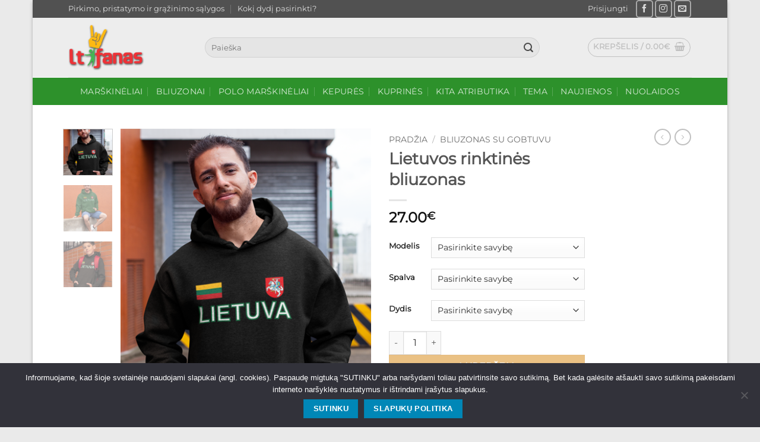

--- FILE ---
content_type: text/html
request_url: https://ltfanas.lt/product/lietuvos-rinktines-bliuzonas/
body_size: 26898
content:
<!DOCTYPE html>
<html lang="lt-LT" class="loading-site no-js bg-fill">
<head>
<meta charset="UTF-8" />
<link rel="profile" href="http://gmpg.org/xfn/11" />
<link rel="pingback" href="https://ltfanas.lt/xmlrpc.php" />
<script>(function(html){html.className = html.className.replace(/\bno-js\b/,'js')})(document.documentElement);</script>
<title>Lietuvos rinktinės bliuzoas</title>
<style>img:is([sizes="auto" i], [sizes^="auto," i]) { contain-intrinsic-size: 3000px 1500px }</style>
<meta name="viewport" content="width=device-width, initial-scale=1" /><meta name="description" content="Lithuania basketball hoodie , Lietuvos krepšinio bliuzonas, Lietuvos atributika">
<meta name="robots" content="index, follow, max-snippet:-1, max-image-preview:large, max-video-preview:-1">
<link rel="canonical" href="https://ltfanas.lt/product/lietuvos-rinktines-bliuzonas/">
<meta property="og:url" content="https://ltfanas.lt/product/lietuvos-rinktines-bliuzonas/">
<meta property="og:site_name" content="LtFanas.lt">
<meta property="og:locale" content="lt_LT">
<meta property="og:type" content="og:product">
<meta property="article:author" content="https://lt-lt.facebook.com/ltfanas.lt">
<meta property="article:publisher" content="https://lt-lt.facebook.com/ltfanas.lt">
<meta property="og:title" content="Lietuvos rinktinės bliuzoas">
<meta property="og:description" content="Lithuania basketball hoodie , Lietuvos krepšinio bliuzonas, Lietuvos atributika">
<meta property="og:image" content="https://ltfanas.lt/wp-content/uploads/7.png">
<meta property="og:image:secure_url" content="https://ltfanas.lt/wp-content/uploads/7.png">
<meta property="og:image:width" content="411">
<meta property="og:image:height" content="500">
<meta property="fb:pages" content="">
<meta property="fb:admins" content="">
<meta property="fb:app_id" content="">
<meta name="twitter:card" content="summary">
<meta name="twitter:title" content="Lietuvos rinktinės bliuzoas">
<meta name="twitter:description" content="Lithuania basketball hoodie , Lietuvos krepšinio bliuzonas, Lietuvos atributika">
<meta name="twitter:image" content="https://ltfanas.lt/wp-content/uploads/7.png">
<link rel='prefetch' href='https://ltfanas.lt/wp-content/themes/flatsome/assets/js/flatsome.js?ver=e2eddd6c228105dac048' />
<link rel='prefetch' href='https://ltfanas.lt/wp-content/themes/flatsome/assets/js/chunk.slider.js?ver=3.20.4' />
<link rel='prefetch' href='https://ltfanas.lt/wp-content/themes/flatsome/assets/js/chunk.popups.js?ver=3.20.4' />
<link rel='prefetch' href='https://ltfanas.lt/wp-content/themes/flatsome/assets/js/chunk.tooltips.js?ver=3.20.4' />
<link rel='prefetch' href='https://ltfanas.lt/wp-content/themes/flatsome/assets/js/woocommerce.js?ver=1c9be63d628ff7c3ff4c' />
<link rel="alternate" type="application/rss+xml" title="LtFanas.lt &raquo; Įrašų RSS srautas" href="https://ltfanas.lt/feed/" />
<link rel="alternate" type="application/rss+xml" title="LtFanas.lt &raquo; Komentarų RSS srautas" href="https://ltfanas.lt/comments/feed/" />
<link rel="alternate" type="application/rss+xml" title="LtFanas.lt &raquo; Įrašo „Lietuvos rinktinės bliuzonas“ komentarų RSS srautas" href="https://ltfanas.lt/product/lietuvos-rinktines-bliuzonas/feed/" />
<style id='wp-block-library-inline-css' type='text/css'>
:root{--wp-admin-theme-color:#007cba;--wp-admin-theme-color--rgb:0,124,186;--wp-admin-theme-color-darker-10:#006ba1;--wp-admin-theme-color-darker-10--rgb:0,107,161;--wp-admin-theme-color-darker-20:#005a87;--wp-admin-theme-color-darker-20--rgb:0,90,135;--wp-admin-border-width-focus:2px;--wp-block-synced-color:#7a00df;--wp-block-synced-color--rgb:122,0,223;--wp-bound-block-color:var(--wp-block-synced-color)}@media (min-resolution:192dpi){:root{--wp-admin-border-width-focus:1.5px}}.wp-element-button{cursor:pointer}:root{--wp--preset--font-size--normal:16px;--wp--preset--font-size--huge:42px}:root .has-very-light-gray-background-color{background-color:#eee}:root .has-very-dark-gray-background-color{background-color:#313131}:root .has-very-light-gray-color{color:#eee}:root .has-very-dark-gray-color{color:#313131}:root .has-vivid-green-cyan-to-vivid-cyan-blue-gradient-background{background:linear-gradient(135deg,#00d084,#0693e3)}:root .has-purple-crush-gradient-background{background:linear-gradient(135deg,#34e2e4,#4721fb 50%,#ab1dfe)}:root .has-hazy-dawn-gradient-background{background:linear-gradient(135deg,#faaca8,#dad0ec)}:root .has-subdued-olive-gradient-background{background:linear-gradient(135deg,#fafae1,#67a671)}:root .has-atomic-cream-gradient-background{background:linear-gradient(135deg,#fdd79a,#004a59)}:root .has-nightshade-gradient-background{background:linear-gradient(135deg,#330968,#31cdcf)}:root .has-midnight-gradient-background{background:linear-gradient(135deg,#020381,#2874fc)}.has-regular-font-size{font-size:1em}.has-larger-font-size{font-size:2.625em}.has-normal-font-size{font-size:var(--wp--preset--font-size--normal)}.has-huge-font-size{font-size:var(--wp--preset--font-size--huge)}.has-text-align-center{text-align:center}.has-text-align-left{text-align:left}.has-text-align-right{text-align:right}#end-resizable-editor-section{display:none}.aligncenter{clear:both}.items-justified-left{justify-content:flex-start}.items-justified-center{justify-content:center}.items-justified-right{justify-content:flex-end}.items-justified-space-between{justify-content:space-between}.screen-reader-text{border:0;clip-path:inset(50%);height:1px;margin:-1px;overflow:hidden;padding:0;position:absolute;width:1px;word-wrap:normal!important}.screen-reader-text:focus{background-color:#ddd;clip-path:none;color:#444;display:block;font-size:1em;height:auto;left:5px;line-height:normal;padding:15px 23px 14px;text-decoration:none;top:5px;width:auto;z-index:100000}html :where(.has-border-color){border-style:solid}html :where([style*=border-top-color]){border-top-style:solid}html :where([style*=border-right-color]){border-right-style:solid}html :where([style*=border-bottom-color]){border-bottom-style:solid}html :where([style*=border-left-color]){border-left-style:solid}html :where([style*=border-width]){border-style:solid}html :where([style*=border-top-width]){border-top-style:solid}html :where([style*=border-right-width]){border-right-style:solid}html :where([style*=border-bottom-width]){border-bottom-style:solid}html :where([style*=border-left-width]){border-left-style:solid}html :where(img[class*=wp-image-]){height:auto;max-width:100%}:where(figure){margin:0 0 1em}html :where(.is-position-sticky){--wp-admin--admin-bar--position-offset:var(--wp-admin--admin-bar--height,0px)}@media screen and (max-width:600px){html :where(.is-position-sticky){--wp-admin--admin-bar--position-offset:0px}}
</style>
<!-- <link rel='stylesheet' id='cookie-notice-front-css' href='https://ltfanas.lt/wp-content/plugins/cookie-notice/css/front.min.css?ver=2.5.10' type='text/css' media='all' /> -->
<!-- <link rel='stylesheet' id='smart-search-css' href='https://ltfanas.lt/wp-content/plugins/smart-woocommerce-search/assets/dist/css/general.css?ver=2.15.0' type='text/css' media='all' /> -->
<link rel="stylesheet" type="text/css" href="//ltfanas.lt/wp-content/cache/wpfc-minified/q79gnz3p/9n3pt.css" media="all"/>
<style id='smart-search-inline-css' type='text/css'>
.widget_search .smart-search-suggestions .smart-search-post-icon{width:50px;}.wp-block-search.sws-search-block-default .smart-search-suggestions .smart-search-post-icon{width:50px;}.widget_product_search .smart-search-suggestions .smart-search-post-icon{width:50px;}.wp-block-search.sws-search-block-product .smart-search-suggestions .smart-search-post-icon{width:50px;}
</style>
<!-- <link rel='stylesheet' id='photoswipe-css' href='https://ltfanas.lt/wp-content/plugins/woocommerce/assets/css/photoswipe/photoswipe.min.css?ver=10.3.6' type='text/css' media='all' /> -->
<!-- <link rel='stylesheet' id='photoswipe-default-skin-css' href='https://ltfanas.lt/wp-content/plugins/woocommerce/assets/css/photoswipe/default-skin/default-skin.min.css?ver=10.3.6' type='text/css' media='all' /> -->
<link rel="stylesheet" type="text/css" href="//ltfanas.lt/wp-content/cache/wpfc-minified/23dvb3py/9n42l.css" media="all"/>
<style id='woocommerce-inline-inline-css' type='text/css'>
.woocommerce form .form-row .required { visibility: visible; }
</style>
<!-- <link rel='stylesheet' id='woocommerce-product-attachment-css' href='https://ltfanas.lt/wp-content/plugins/woo-product-attachment/public/css/woocommerce-product-attachment-public.css?ver=2.1.6' type='text/css' media='all' /> -->
<!-- <link rel='stylesheet' id='brands-styles-css' href='https://ltfanas.lt/wp-content/plugins/woocommerce/assets/css/brands.css?ver=10.3.6' type='text/css' media='all' /> -->
<!-- <link rel='stylesheet' id='flatsome-main-css' href='https://ltfanas.lt/wp-content/themes/flatsome/assets/css/flatsome.css?ver=3.20.4' type='text/css' media='all' /> -->
<link rel="stylesheet" type="text/css" href="//ltfanas.lt/wp-content/cache/wpfc-minified/ff6pcrcc/9n3pt.css" media="all"/>
<style id='flatsome-main-inline-css' type='text/css'>
@font-face {
font-family: "fl-icons";
font-display: block;
src: url(https://ltfanas.lt/wp-content/themes/flatsome/assets/css/icons/fl-icons.eot?v=3.20.4);
src:
url(https://ltfanas.lt/wp-content/themes/flatsome/assets/css/icons/fl-icons.eot#iefix?v=3.20.4) format("embedded-opentype"),
url(https://ltfanas.lt/wp-content/themes/flatsome/assets/css/icons/fl-icons.woff2?v=3.20.4) format("woff2"),
url(https://ltfanas.lt/wp-content/themes/flatsome/assets/css/icons/fl-icons.ttf?v=3.20.4) format("truetype"),
url(https://ltfanas.lt/wp-content/themes/flatsome/assets/css/icons/fl-icons.woff?v=3.20.4) format("woff"),
url(https://ltfanas.lt/wp-content/themes/flatsome/assets/css/icons/fl-icons.svg?v=3.20.4#fl-icons) format("svg");
}
</style>
<!-- <link rel='stylesheet' id='flatsome-shop-css' href='https://ltfanas.lt/wp-content/themes/flatsome/assets/css/flatsome-shop.css?ver=3.20.4' type='text/css' media='all' /> -->
<!-- <link rel='stylesheet' id='flatsome-style-css' href='https://ltfanas.lt/wp-content/themes/flatsome-child/style.css?ver=3.0' type='text/css' media='all' /> -->
<link rel="stylesheet" type="text/css" href="//ltfanas.lt/wp-content/cache/wpfc-minified/fdzmpq3g/9n3pt.css" media="all"/>
<script type="text/javascript">
window._nslDOMReady = (function () {
const executedCallbacks = new Set();
return function (callback) {
/**
* Third parties might dispatch DOMContentLoaded events, so we need to ensure that we only run our callback once!
*/
if (executedCallbacks.has(callback)) return;
const wrappedCallback = function () {
if (executedCallbacks.has(callback)) return;
executedCallbacks.add(callback);
callback();
};
if (document.readyState === "complete" || document.readyState === "interactive") {
wrappedCallback();
} else {
document.addEventListener("DOMContentLoaded", wrappedCallback);
}
};
})();
</script><script type="text/javascript" id="cookie-notice-front-js-before">
/* <![CDATA[ */
var cnArgs = {"ajaxUrl":"https:\/\/ltfanas.lt\/wp-admin\/admin-ajax.php","nonce":"78d7f536c4","hideEffect":"fade","position":"bottom","onScroll":false,"onScrollOffset":100,"onClick":false,"cookieName":"cookie_notice_accepted","cookieTime":2592000,"cookieTimeRejected":2592000,"globalCookie":false,"redirection":false,"cache":false,"revokeCookies":false,"revokeCookiesOpt":"automatic"};
/* ]]> */
</script>
<script src='//ltfanas.lt/wp-content/cache/wpfc-minified/k10d54jg/9n3pt.js' type="text/javascript"></script>
<!-- <script type="text/javascript" src="https://ltfanas.lt/wp-content/plugins/cookie-notice/js/front.min.js?ver=2.5.10" id="cookie-notice-front-js"></script> -->
<!-- <script type="text/javascript" src="https://ltfanas.lt/wp-includes/js/jquery/jquery.min.js?ver=3.7.1" id="jquery-core-js"></script> -->
<!-- <script type="text/javascript" src="https://ltfanas.lt/wp-includes/js/jquery/jquery-migrate.min.js?ver=3.4.1" id="jquery-migrate-js"></script> -->
<!-- <script type="text/javascript" src="https://ltfanas.lt/wp-content/plugins/woocommerce/assets/js/jquery-blockui/jquery.blockUI.min.js?ver=2.7.0-wc.10.3.6" id="wc-jquery-blockui-js" data-wp-strategy="defer"></script> -->
<script type="text/javascript" id="wc-add-to-cart-js-extra">
/* <![CDATA[ */
var wc_add_to_cart_params = {"ajax_url":"\/wp-admin\/admin-ajax.php","wc_ajax_url":"\/?wc-ajax=%%endpoint%%","i18n_view_cart":"Krep\u0161elis","cart_url":"https:\/\/ltfanas.lt\/krepselis\/","is_cart":"","cart_redirect_after_add":"no"};
/* ]]> */
</script>
<script src='//ltfanas.lt/wp-content/cache/wpfc-minified/129iz8d9/9n42l.js' type="text/javascript"></script>
<!-- <script type="text/javascript" src="https://ltfanas.lt/wp-content/plugins/woocommerce/assets/js/frontend/add-to-cart.min.js?ver=10.3.6" id="wc-add-to-cart-js" defer="defer" data-wp-strategy="defer"></script> -->
<!-- <script type="text/javascript" src="https://ltfanas.lt/wp-content/plugins/woocommerce/assets/js/photoswipe/photoswipe.min.js?ver=4.1.1-wc.10.3.6" id="wc-photoswipe-js" defer="defer" data-wp-strategy="defer"></script> -->
<!-- <script type="text/javascript" src="https://ltfanas.lt/wp-content/plugins/woocommerce/assets/js/photoswipe/photoswipe-ui-default.min.js?ver=4.1.1-wc.10.3.6" id="wc-photoswipe-ui-default-js" defer="defer" data-wp-strategy="defer"></script> -->
<script type="text/javascript" id="wc-single-product-js-extra">
/* <![CDATA[ */
var wc_single_product_params = {"i18n_required_rating_text":"Pasirinkite \u012fvertinim\u0105","i18n_rating_options":["1 i\u0161 5 \u017evaig\u017edu\u010di\u0173","2 i\u0161 5 \u017evaig\u017edu\u010di\u0173","3 i\u0161 5 \u017evaig\u017edu\u010di\u0173","4 i\u0161 5 \u017evaig\u017edu\u010di\u0173","5 i\u0161 5 \u017evaig\u017edu\u010di\u0173"],"i18n_product_gallery_trigger_text":"View full-screen image gallery","review_rating_required":"yes","flexslider":{"rtl":false,"animation":"slide","smoothHeight":true,"directionNav":false,"controlNav":"thumbnails","slideshow":false,"animationSpeed":500,"animationLoop":false,"allowOneSlide":false},"zoom_enabled":"","zoom_options":[],"photoswipe_enabled":"1","photoswipe_options":{"shareEl":false,"closeOnScroll":false,"history":false,"hideAnimationDuration":0,"showAnimationDuration":0},"flexslider_enabled":""};
/* ]]> */
</script>
<script src='//ltfanas.lt/wp-content/cache/wpfc-minified/lwt77ls3/9n42l.js' type="text/javascript"></script>
<!-- <script type="text/javascript" src="https://ltfanas.lt/wp-content/plugins/woocommerce/assets/js/frontend/single-product.min.js?ver=10.3.6" id="wc-single-product-js" defer="defer" data-wp-strategy="defer"></script> -->
<!-- <script type="text/javascript" src="https://ltfanas.lt/wp-content/plugins/woocommerce/assets/js/js-cookie/js.cookie.min.js?ver=2.1.4-wc.10.3.6" id="wc-js-cookie-js" data-wp-strategy="defer"></script> -->
<!-- <script type="text/javascript" src="https://ltfanas.lt/wp-content/plugins/woo-product-attachment/public/js/woocommerce-product-attachment-public.js?ver=2.1.6" id="woocommerce-product-attachment-js"></script> -->
<link rel="https://api.w.org/" href="https://ltfanas.lt/wp-json/" /><link rel="alternate" title="JSON" type="application/json" href="https://ltfanas.lt/wp-json/wp/v2/product/34984" /><link rel="EditURI" type="application/rsd+xml" title="RSD" href="https://ltfanas.lt/xmlrpc.php?rsd" />
<meta name="generator" content="WordPress 6.8.3" />
<meta name="generator" content="WooCommerce 10.3.6" />
<link rel='shortlink' href='https://ltfanas.lt/?p=34984' />
<link rel="alternate" title="oEmbed (JSON)" type="application/json+oembed" href="https://ltfanas.lt/wp-json/oembed/1.0/embed?url=https%3A%2F%2Fltfanas.lt%2Fproduct%2Flietuvos-rinktines-bliuzonas%2F" />
<link rel="alternate" title="oEmbed (XML)" type="text/xml+oembed" href="https://ltfanas.lt/wp-json/oembed/1.0/embed?url=https%3A%2F%2Fltfanas.lt%2Fproduct%2Flietuvos-rinktines-bliuzonas%2F&#038;format=xml" />
<!-- Global site tag (gtag.js) - Google Analytics -->
<script async src="https://www.googletagmanager.com/gtag/js?id=UA-53273657-1"></script>
<script>
window.dataLayer = window.dataLayer || [];
function gtag(){dataLayer.push(arguments);}
gtag('js', new Date());
gtag('config', 'UA-53273657-1');
</script>
<noscript><style>.woocommerce-product-gallery{ opacity: 1 !important; }</style></noscript>
<link rel="icon" href="https://ltfanas.lt/wp-content/uploads/2017/10/cropped-ltfanas_lt-1-1-264x264.png" sizes="32x32" />
<link rel="icon" href="https://ltfanas.lt/wp-content/uploads/2017/10/cropped-ltfanas_lt-1-1-264x264.png" sizes="192x192" />
<link rel="apple-touch-icon" href="https://ltfanas.lt/wp-content/uploads/2017/10/cropped-ltfanas_lt-1-1-264x264.png" />
<meta name="msapplication-TileImage" content="https://ltfanas.lt/wp-content/uploads/2017/10/cropped-ltfanas_lt-1-1-310x310.png" />
<style id="custom-css" type="text/css">:root {--primary-color: #0087b7;--fs-color-primary: #0087b7;--fs-color-secondary: #DD9933;--fs-color-success: #627D47;--fs-color-alert: #b20000;--fs-color-base: #4a4a4a;--fs-experimental-link-color: #334862;--fs-experimental-link-color-hover: #111;}.tooltipster-base {--tooltip-color: #fff;--tooltip-bg-color: #000;}.off-canvas-right .mfp-content, .off-canvas-left .mfp-content {--drawer-width: 300px;}.off-canvas .mfp-content.off-canvas-cart {--drawer-width: 360px;}html{background-color:#eaeaea!important;}.header-main{height: 100px}#logo img{max-height: 100px}#logo{width:200px;}#logo img{padding:11px 0;}.header-bottom{min-height: 47px}.header-top{min-height: 30px}.transparent .header-main{height: 90px}.transparent #logo img{max-height: 90px}.has-transparent + .page-title:first-of-type,.has-transparent + #main > .page-title,.has-transparent + #main > div > .page-title,.has-transparent + #main .page-header-wrapper:first-of-type .page-title{padding-top: 170px;}.header.show-on-scroll,.stuck .header-main{height:30px!important}.stuck #logo img{max-height: 30px!important}.search-form{ width: 88%;}.header-bg-color {background-color: #ededed}.header-bottom {background-color: #2d912b}.stuck .header-main .nav > li > a{line-height: 50px }@media (max-width: 549px) {.header-main{height: 70px}#logo img{max-height: 70px}}.main-menu-overlay{background-color: #8c8c8c}.nav-dropdown-has-arrow.nav-dropdown-has-border li.has-dropdown:before{border-bottom-color: rgba(33,145,100,0);}.nav .nav-dropdown{border-color: rgba(33,145,100,0) }.nav-dropdown{font-size:134%}.header-top{background-color:#515151!important;}body{font-family: Montserrat, sans-serif;}.nav > li > a {font-family: Montserrat, sans-serif;}.mobile-sidebar-levels-2 .nav > li > ul > li > a {font-family: Montserrat, sans-serif;}.nav > li > a,.mobile-sidebar-levels-2 .nav > li > ul > li > a {font-weight: 400;font-style: normal;}h1,h2,h3,h4,h5,h6,.heading-font, .off-canvas-center .nav-sidebar.nav-vertical > li > a{font-family: Montserrat, sans-serif;}.alt-font{font-family: "Dancing Script", sans-serif;}.alt-font {font-weight: 400!important;font-style: normal!important;}.shop-page-title.featured-title .title-bg{ background-image: url(https://ltfanas.lt/wp-content/uploads/7.png)!important;}@media screen and (min-width: 550px){.products .box-vertical .box-image{min-width: 247px!important;width: 247px!important;}}.nav-vertical-fly-out > li + li {border-top-width: 1px; border-top-style: solid;}.label-new.menu-item > a:after{content:"New";}.label-hot.menu-item > a:after{content:"Hot";}.label-sale.menu-item > a:after{content:"Sale";}.label-popular.menu-item > a:after{content:"Popular";}</style>		<style type="text/css" id="wp-custom-css">
.has-dropdown .icon-angle-down {
font-size: 16px;
margin-left: .2em;
opacity: .6;
display: none;
}
.page-wrapper {
padding-top: 1px;
padding-bottom: 30px;
}
.header-bottom {
border-top: 1px solid white;
}		</style>
<style id="kirki-inline-styles">/* cyrillic-ext */
@font-face {
font-family: 'Montserrat';
font-style: normal;
font-weight: 400;
font-display: swap;
src: url(https://ltfanas.lt/wp-content/fonts/montserrat/JTUHjIg1_i6t8kCHKm4532VJOt5-QNFgpCtr6Hw0aXpsog.woff2) format('woff2');
unicode-range: U+0460-052F, U+1C80-1C8A, U+20B4, U+2DE0-2DFF, U+A640-A69F, U+FE2E-FE2F;
}
/* cyrillic */
@font-face {
font-family: 'Montserrat';
font-style: normal;
font-weight: 400;
font-display: swap;
src: url(https://ltfanas.lt/wp-content/fonts/montserrat/JTUHjIg1_i6t8kCHKm4532VJOt5-QNFgpCtr6Hw9aXpsog.woff2) format('woff2');
unicode-range: U+0301, U+0400-045F, U+0490-0491, U+04B0-04B1, U+2116;
}
/* vietnamese */
@font-face {
font-family: 'Montserrat';
font-style: normal;
font-weight: 400;
font-display: swap;
src: url(https://ltfanas.lt/wp-content/fonts/montserrat/JTUHjIg1_i6t8kCHKm4532VJOt5-QNFgpCtr6Hw2aXpsog.woff2) format('woff2');
unicode-range: U+0102-0103, U+0110-0111, U+0128-0129, U+0168-0169, U+01A0-01A1, U+01AF-01B0, U+0300-0301, U+0303-0304, U+0308-0309, U+0323, U+0329, U+1EA0-1EF9, U+20AB;
}
/* latin-ext */
@font-face {
font-family: 'Montserrat';
font-style: normal;
font-weight: 400;
font-display: swap;
src: url(https://ltfanas.lt/wp-content/fonts/montserrat/JTUHjIg1_i6t8kCHKm4532VJOt5-QNFgpCtr6Hw3aXpsog.woff2) format('woff2');
unicode-range: U+0100-02BA, U+02BD-02C5, U+02C7-02CC, U+02CE-02D7, U+02DD-02FF, U+0304, U+0308, U+0329, U+1D00-1DBF, U+1E00-1E9F, U+1EF2-1EFF, U+2020, U+20A0-20AB, U+20AD-20C0, U+2113, U+2C60-2C7F, U+A720-A7FF;
}
/* latin */
@font-face {
font-family: 'Montserrat';
font-style: normal;
font-weight: 400;
font-display: swap;
src: url(https://ltfanas.lt/wp-content/fonts/montserrat/JTUHjIg1_i6t8kCHKm4532VJOt5-QNFgpCtr6Hw5aXo.woff2) format('woff2');
unicode-range: U+0000-00FF, U+0131, U+0152-0153, U+02BB-02BC, U+02C6, U+02DA, U+02DC, U+0304, U+0308, U+0329, U+2000-206F, U+20AC, U+2122, U+2191, U+2193, U+2212, U+2215, U+FEFF, U+FFFD;
}/* vietnamese */
@font-face {
font-family: 'Dancing Script';
font-style: normal;
font-weight: 400;
font-display: swap;
src: url(https://ltfanas.lt/wp-content/fonts/dancing-script/If2cXTr6YS-zF4S-kcSWSVi_sxjsohD9F50Ruu7BMSo3Rep8ltA.woff2) format('woff2');
unicode-range: U+0102-0103, U+0110-0111, U+0128-0129, U+0168-0169, U+01A0-01A1, U+01AF-01B0, U+0300-0301, U+0303-0304, U+0308-0309, U+0323, U+0329, U+1EA0-1EF9, U+20AB;
}
/* latin-ext */
@font-face {
font-family: 'Dancing Script';
font-style: normal;
font-weight: 400;
font-display: swap;
src: url(https://ltfanas.lt/wp-content/fonts/dancing-script/If2cXTr6YS-zF4S-kcSWSVi_sxjsohD9F50Ruu7BMSo3ROp8ltA.woff2) format('woff2');
unicode-range: U+0100-02BA, U+02BD-02C5, U+02C7-02CC, U+02CE-02D7, U+02DD-02FF, U+0304, U+0308, U+0329, U+1D00-1DBF, U+1E00-1E9F, U+1EF2-1EFF, U+2020, U+20A0-20AB, U+20AD-20C0, U+2113, U+2C60-2C7F, U+A720-A7FF;
}
/* latin */
@font-face {
font-family: 'Dancing Script';
font-style: normal;
font-weight: 400;
font-display: swap;
src: url(https://ltfanas.lt/wp-content/fonts/dancing-script/If2cXTr6YS-zF4S-kcSWSVi_sxjsohD9F50Ruu7BMSo3Sup8.woff2) format('woff2');
unicode-range: U+0000-00FF, U+0131, U+0152-0153, U+02BB-02BC, U+02C6, U+02DA, U+02DC, U+0304, U+0308, U+0329, U+2000-206F, U+20AC, U+2122, U+2191, U+2193, U+2212, U+2215, U+FEFF, U+FFFD;
}</style></head>
<body class="wp-singular product-template-default single single-product postid-34984 wp-theme-flatsome wp-child-theme-flatsome-child theme-flatsome cookies-not-set woocommerce woocommerce-page woocommerce-no-js boxed bg-fill box-shadow lightbox nav-dropdown-has-shadow nav-dropdown-has-border">
<a class="skip-link screen-reader-text" href="#main">Skip to content</a>
<div id="wrapper">
<header id="header" class="header has-sticky sticky-fade">
<div class="header-wrapper">
<div id="top-bar" class="header-top hide-for-sticky nav-dark">
<div class="flex-row container">
<div class="flex-col hide-for-medium flex-left">
<ul class="nav nav-left medium-nav-center nav-small  nav-divided">
<li id="menu-item-13114" class="menu-item menu-item-type-post_type menu-item-object-page menu-item-13114 menu-item-design-default"><a href="https://ltfanas.lt/pirkimo-ir-pristatymo-salygos/" class="nav-top-link">Pirkimo, pristatymo ir grąžinimo sąlygos</a></li>
<li id="menu-item-13115" class="menu-item menu-item-type-post_type menu-item-object-page menu-item-13115 menu-item-design-default"><a href="https://ltfanas.lt/koki-dydi-pasirinkti/" class="nav-top-link">Kokį dydį pasirinkti?</a></li>
</ul>
</div>
<div class="flex-col hide-for-medium flex-center">
<ul class="nav nav-center nav-small  nav-divided">
</ul>
</div>
<div class="flex-col hide-for-medium flex-right">
<ul class="nav top-bar-nav nav-right nav-small  nav-divided">
<li class="account-item has-icon">
<a href="https://ltfanas.lt/mano-paskyra/" class="nav-top-link nav-top-not-logged-in is-small" title="Prisijungti" role="button" data-open="#login-form-popup" aria-controls="login-form-popup" aria-expanded="false" aria-haspopup="dialog" data-flatsome-role-button>
<span>
Prisijungti			</span>
</a>
</li>
<li class="html header-social-icons ml-0">
<div class="social-icons follow-icons" ><a href="https://www.facebook.com/ltfanas.lt/" target="_blank" data-label="Facebook" class="icon button round is-outline tooltip facebook" title="Follow on Facebook" aria-label="Follow on Facebook" rel="noopener nofollow"><i class="icon-facebook" aria-hidden="true"></i></a><a href="https://www.instagram.com/ltfanas.lt/" target="_blank" data-label="Instagram" class="icon button round is-outline tooltip instagram" title="Follow on Instagram" aria-label="Follow on Instagram" rel="noopener nofollow"><i class="icon-instagram" aria-hidden="true"></i></a><a href="mailto:vadyba@ltfanas.lt" data-label="E-mail" target="_blank" class="icon button round is-outline tooltip email" title="Send us an email" aria-label="Send us an email" rel="nofollow noopener"><i class="icon-envelop" aria-hidden="true"></i></a></div></li>
</ul>
</div>
<div class="flex-col show-for-medium flex-grow">
<ul class="nav nav-center nav-small mobile-nav  nav-divided">
<li class="html header-social-icons ml-0">
<div class="social-icons follow-icons" ><a href="https://www.facebook.com/ltfanas.lt/" target="_blank" data-label="Facebook" class="icon button round is-outline tooltip facebook" title="Follow on Facebook" aria-label="Follow on Facebook" rel="noopener nofollow"><i class="icon-facebook" aria-hidden="true"></i></a><a href="https://www.instagram.com/ltfanas.lt/" target="_blank" data-label="Instagram" class="icon button round is-outline tooltip instagram" title="Follow on Instagram" aria-label="Follow on Instagram" rel="noopener nofollow"><i class="icon-instagram" aria-hidden="true"></i></a><a href="mailto:vadyba@ltfanas.lt" data-label="E-mail" target="_blank" class="icon button round is-outline tooltip email" title="Send us an email" aria-label="Send us an email" rel="nofollow noopener"><i class="icon-envelop" aria-hidden="true"></i></a></div></li>
</ul>
</div>
</div>
</div>
<div id="masthead" class="header-main hide-for-sticky">
<div class="header-inner flex-row container logo-left medium-logo-center" role="navigation">
<!-- Logo -->
<div id="logo" class="flex-col logo">
<!-- Header logo -->
<a href="https://ltfanas.lt/" title="LtFanas.lt - Ko gero didžiausias Lietuviškos atributikos pasirinkimas internete." rel="home">
<img width="180" height="110" src="https://ltfanas.lt/wp-content/uploads/geras_logo.png" class="header_logo header-logo" alt="LtFanas.lt"/><img  width="180" height="110" src="https://ltfanas.lt/wp-content/uploads/geras_logo.png" class="header-logo-dark" alt="LtFanas.lt"/></a>
</div>
<!-- Mobile Left Elements -->
<div class="flex-col show-for-medium flex-left">
<ul class="mobile-nav nav nav-left ">
<li class="nav-icon has-icon">
<a href="#" class="is-small" data-open="#main-menu" data-pos="left" data-bg="main-menu-overlay" role="button" aria-label="Menu" aria-controls="main-menu" aria-expanded="false" aria-haspopup="dialog" data-flatsome-role-button>
<i class="icon-menu" aria-hidden="true"></i>					</a>
</li>
</ul>
</div>
<!-- Left Elements -->
<div class="flex-col hide-for-medium flex-left
flex-grow">
<ul class="header-nav header-nav-main nav nav-left  nav-uppercase" >
<li class="header-search-form search-form html relative has-icon">
<div class="header-search-form-wrapper">
<div class="searchform-wrapper ux-search-box relative form-flat is-normal"><form role="search" method="get" class="searchform" action="https://ltfanas.lt/">
<div class="flex-row relative">
<div class="flex-col flex-grow">
<label class="screen-reader-text" for="woocommerce-product-search-field-0">Ieškoti:</label>
<input type="search" id="woocommerce-product-search-field-0" class="search-field mb-0" placeholder="Paieška" value="" name="s" />
<input type="hidden" name="post_type" value="product" />
</div>
<div class="flex-col">
<button type="submit" value="Ieškoti" class="ux-search-submit submit-button secondary button  icon mb-0" aria-label="Submit">
<i class="icon-search" aria-hidden="true"></i>			</button>
</div>
</div>
<div class="live-search-results text-left z-top"></div>
</form>
</div>	</div>
</li>
</ul>
</div>
<!-- Right Elements -->
<div class="flex-col hide-for-medium flex-right">
<ul class="header-nav header-nav-main nav nav-right  nav-uppercase">
<li class="cart-item has-icon">
<div class="header-button">
<a href="https://ltfanas.lt/krepselis/" class="header-cart-link nav-top-link icon button circle is-outline is-small off-canvas-toggle" title="Krepšelis" aria-label="Krepšelis" aria-expanded="false" aria-haspopup="dialog" role="button" data-open="#cart-popup" data-class="off-canvas-cart" data-pos="right" aria-controls="cart-popup" data-flatsome-role-button>
<span class="header-cart-title">
Krepšelis   /      <span class="cart-price"><span class="woocommerce-Price-amount amount"><bdi>0.00<span class="woocommerce-Price-currencySymbol">&euro;</span></bdi></span></span>
</span>
<i class="icon-shopping-basket" aria-hidden="true" data-icon-label="0"></i>  </a>
</div>
<!-- Cart Sidebar Popup -->
<div id="cart-popup" class="mfp-hide">
<div class="cart-popup-inner inner-padding cart-popup-inner--sticky">
<div class="cart-popup-title text-center">
<span class="heading-font uppercase">Krepšelis</span>
<div class="is-divider"></div>
</div>
<div class="widget_shopping_cart">
<div class="widget_shopping_cart_content">
<div class="ux-mini-cart-empty flex flex-row-col text-center pt pb">
<div class="ux-mini-cart-empty-icon">
<svg aria-hidden="true" xmlns="http://www.w3.org/2000/svg" viewBox="0 0 17 19" style="opacity:.1;height:80px;">
<path d="M8.5 0C6.7 0 5.3 1.2 5.3 2.7v2H2.1c-.3 0-.6.3-.7.7L0 18.2c0 .4.2.8.6.8h15.7c.4 0 .7-.3.7-.7v-.1L15.6 5.4c0-.3-.3-.6-.7-.6h-3.2v-2c0-1.6-1.4-2.8-3.2-2.8zM6.7 2.7c0-.8.8-1.4 1.8-1.4s1.8.6 1.8 1.4v2H6.7v-2zm7.5 3.4 1.3 11.5h-14L2.8 6.1h2.5v1.4c0 .4.3.7.7.7.4 0 .7-.3.7-.7V6.1h3.5v1.4c0 .4.3.7.7.7s.7-.3.7-.7V6.1h2.6z" fill-rule="evenodd" clip-rule="evenodd" fill="currentColor"></path>
</svg>
</div>
<p class="woocommerce-mini-cart__empty-message empty">Krepšelyje nėra produktų.</p>
<p class="return-to-shop">
<a class="button primary wc-backward" href="https://ltfanas.lt/parduotuve/">
Grįžti į parduotuvę				</a>
</p>
</div>
</div>
</div>
</div>
</div>
</li>
</ul>
</div>
<!-- Mobile Right Elements -->
<div class="flex-col show-for-medium flex-right">
<ul class="mobile-nav nav nav-right ">
<li class="cart-item has-icon">
<div class="header-button">
<a href="https://ltfanas.lt/krepselis/" class="header-cart-link nav-top-link icon button circle is-outline is-small off-canvas-toggle" title="Krepšelis" aria-label="Krepšelis" aria-expanded="false" aria-haspopup="dialog" role="button" data-open="#cart-popup" data-class="off-canvas-cart" data-pos="right" aria-controls="cart-popup" data-flatsome-role-button>
<i class="icon-shopping-basket" aria-hidden="true" data-icon-label="0"></i>  </a>
</div>
</li>
</ul>
</div>
</div>
<div class="container"><div class="top-divider full-width"></div></div>
</div>
<div id="wide-nav" class="header-bottom wide-nav nav-dark flex-has-center hide-for-medium">
<div class="flex-row container">
<div class="flex-col hide-for-medium flex-center">
<ul class="nav header-nav header-bottom-nav nav-center  nav-divided nav-size-medium nav-uppercase">
<li id="menu-item-35" class="menu-item menu-item-type-taxonomy menu-item-object-product_cat menu-item-35 menu-item-design-default"><a href="https://ltfanas.lt/product-category/marskineliai/" class="nav-top-link">Marškinėliai</a></li>
<li id="menu-item-37782" class="menu-item menu-item-type-taxonomy menu-item-object-product_tag menu-item-has-children menu-item-37782 menu-item-design-default has-dropdown"><a href="https://ltfanas.lt/product-tag/bliuzonai/" class="nav-top-link" aria-expanded="false" aria-haspopup="menu">Bliuzonai<i class="icon-angle-down" aria-hidden="true"></i></a>
<ul class="sub-menu nav-dropdown nav-dropdown-default dropdown-uppercase">
<li id="menu-item-9574" class="menu-item menu-item-type-taxonomy menu-item-object-product_cat current-product-ancestor current-menu-parent current-product-parent menu-item-9574 active"><a href="https://ltfanas.lt/product-category/bliuzonas-su-kapisonu/">Bliuzonas su gobtuvu</a></li>
<li id="menu-item-5321" class="menu-item menu-item-type-taxonomy menu-item-object-product_cat menu-item-5321"><a href="https://ltfanas.lt/product-category/bliuzonas-su-uztrauktuku/">Bliuzonas su užtrauktuku</a></li>
<li id="menu-item-9573" class="menu-item menu-item-type-taxonomy menu-item-object-product_cat menu-item-9573"><a href="https://ltfanas.lt/product-category/bliuzonas-be-kapisono/">Bliuzonas be gobtuvo</a></li>
</ul>
</li>
<li id="menu-item-13258" class="menu-item menu-item-type-taxonomy menu-item-object-product_cat menu-item-13258 menu-item-design-default"><a href="https://ltfanas.lt/product-category/polo-marskineliai/" class="nav-top-link">Polo marškinėliai</a></li>
<li id="menu-item-33943" class="menu-item menu-item-type-custom menu-item-object-custom menu-item-has-children menu-item-33943 menu-item-design-default has-dropdown"><a href="https://ltfanas.lt/?s=kepur&#038;post_type=product" class="nav-top-link" aria-expanded="false" aria-haspopup="menu">Kepurės<i class="icon-angle-down" aria-hidden="true"></i></a>
<ul class="sub-menu nav-dropdown nav-dropdown-default dropdown-uppercase">
<li id="menu-item-6005" class="menu-item menu-item-type-taxonomy menu-item-object-product_cat menu-item-has-children menu-item-6005 nav-dropdown-col"><a href="https://ltfanas.lt/product-category/ziemines-kepures/">Žieminės kepurės</a>
<ul class="sub-menu nav-column nav-dropdown-default dropdown-uppercase">
<li id="menu-item-30429" class="menu-item menu-item-type-taxonomy menu-item-object-product_cat menu-item-30429"><a href="https://ltfanas.lt/product-category/su-bumbulu/">Su bumbulu</a></li>
</ul>
</li>
<li id="menu-item-5320" class="menu-item menu-item-type-taxonomy menu-item-object-product_cat menu-item-has-children menu-item-5320 nav-dropdown-col"><a href="https://ltfanas.lt/product-category/vasarines-kepures/">Vasarinės kepurės</a>
<ul class="sub-menu nav-column nav-dropdown-default dropdown-uppercase">
<li id="menu-item-30427" class="menu-item menu-item-type-taxonomy menu-item-object-product_cat menu-item-30427"><a href="https://ltfanas.lt/product-category/baseball/">Baseball</a></li>
<li id="menu-item-30428" class="menu-item menu-item-type-taxonomy menu-item-object-product_cat menu-item-30428"><a href="https://ltfanas.lt/product-category/snapback/">Snapback</a></li>
<li id="menu-item-30430" class="menu-item menu-item-type-taxonomy menu-item-object-product_cat menu-item-30430"><a href="https://ltfanas.lt/product-category/trucker/">Trucker</a></li>
</ul>
</li>
</ul>
</li>
<li id="menu-item-25732" class="menu-item menu-item-type-taxonomy menu-item-object-product_cat menu-item-25732 menu-item-design-default"><a href="https://ltfanas.lt/product-category/kuprines/" class="nav-top-link">Kuprinės</a></li>
<li id="menu-item-13243" class="menu-item menu-item-type-taxonomy menu-item-object-product_cat menu-item-has-children menu-item-13243 menu-item-design-default has-dropdown"><a href="https://ltfanas.lt/product-category/kita-atributika/" class="nav-top-link" aria-expanded="false" aria-haspopup="menu">Kita atributika<i class="icon-angle-down" aria-hidden="true"></i></a>
<ul class="sub-menu nav-dropdown nav-dropdown-default dropdown-uppercase">
<li id="menu-item-38590" class="menu-item menu-item-type-taxonomy menu-item-object-product_cat menu-item-38590"><a href="https://ltfanas.lt/product-category/kita-atributika/antsiuvai/">ANTSIUVAI</a></li>
<li id="menu-item-36295" class="menu-item menu-item-type-taxonomy menu-item-object-product_cat menu-item-36295"><a href="https://ltfanas.lt/product-category/kita-atributika/liemenes/">Liemenės</a></li>
<li id="menu-item-36965" class="menu-item menu-item-type-taxonomy menu-item-object-product_cat menu-item-36965"><a href="https://ltfanas.lt/product-category/kita-atributika/striukes/">Striukės</a></li>
<li id="menu-item-36966" class="menu-item menu-item-type-taxonomy menu-item-object-product_cat menu-item-36966"><a href="https://ltfanas.lt/product-category/kita-atributika/veido-kaukes/">Veido kaukės</a></li>
<li id="menu-item-38560" class="menu-item menu-item-type-taxonomy menu-item-object-product_cat menu-item-38560"><a href="https://ltfanas.lt/product-category/kita-atributika/pirstines/">Pirštinės</a></li>
</ul>
</li>
<li id="menu-item-17399" class="menu-item menu-item-type-custom menu-item-object-custom menu-item-has-children menu-item-17399 menu-item-design-default has-dropdown"><a class="nav-top-link" aria-expanded="false" aria-haspopup="menu">Tema<i class="icon-angle-down" aria-hidden="true"></i></a>
<ul class="sub-menu nav-dropdown nav-dropdown-default dropdown-uppercase">
<li id="menu-item-21407" class="menu-item menu-item-type-taxonomy menu-item-object-product_cat menu-item-21407"><a href="https://ltfanas.lt/product-category/simtmecio-vytis/">Šimtmečio Vytis</a></li>
<li id="menu-item-7984" class="menu-item menu-item-type-taxonomy menu-item-object-product_cat current-product-ancestor current-menu-parent current-product-parent menu-item-7984 active"><a href="https://ltfanas.lt/product-category/vytis/">Vytis</a></li>
<li id="menu-item-13237" class="menu-item menu-item-type-taxonomy menu-item-object-product_cat menu-item-13237"><a href="https://ltfanas.lt/product-category/zodziu-vytis/">Žodžių Vytis</a></li>
<li id="menu-item-13238" class="menu-item menu-item-type-taxonomy menu-item-object-product_cat menu-item-13238"><a href="https://ltfanas.lt/product-category/uzrasas-lietuva/">Užrašas &#8222;LIETUVA&#8221;</a></li>
<li id="menu-item-13241" class="menu-item menu-item-type-taxonomy menu-item-object-product_cat menu-item-13241"><a href="https://ltfanas.lt/product-category/su-issiuvinetu-herbu/">Su išsiuvinėtu herbu</a></li>
<li id="menu-item-13240" class="menu-item menu-item-type-taxonomy menu-item-object-product_cat menu-item-13240"><a href="https://ltfanas.lt/product-category/su-issiuvineta-veliava/">Su išsiuvinėta vėliavėle</a></li>
<li id="menu-item-13242" class="menu-item menu-item-type-taxonomy menu-item-object-product_cat menu-item-13242"><a href="https://ltfanas.lt/product-category/trysspalvos/">Trys spalvos</a></li>
<li id="menu-item-20996" class="menu-item menu-item-type-taxonomy menu-item-object-product_cat menu-item-20996"><a href="https://ltfanas.lt/product-category/tautiniai-motyvai-3/">Tautiniai motyvai</a></li>
<li id="menu-item-13239" class="menu-item menu-item-type-taxonomy menu-item-object-product_cat menu-item-13239"><a href="https://ltfanas.lt/product-category/krepsinis/">Krepšinis</a></li>
<li id="menu-item-38161" class="menu-item menu-item-type-taxonomy menu-item-object-product_cat menu-item-38161"><a href="https://ltfanas.lt/product-category/kita-atributika/army/">ARMY</a></li>
</ul>
</li>
<li id="menu-item-11366" class="menu-item menu-item-type-taxonomy menu-item-object-product_cat menu-item-11366 menu-item-design-default"><a href="https://ltfanas.lt/product-category/naujienos/" class="nav-top-link">Naujienos</a></li>
<li id="menu-item-21339" class="menu-item menu-item-type-taxonomy menu-item-object-product_cat menu-item-21339 menu-item-design-default"><a href="https://ltfanas.lt/product-category/nuolaidos/" class="nav-top-link">NUOLAIDOS</a></li>
</ul>
</div>
</div>
</div>
<div class="header-bg-container fill"><div class="header-bg-image fill"></div><div class="header-bg-color fill"></div></div>		</div>
</header>
<main id="main" class="">
<div class="shop-container">
<div class="container">
<div class="woocommerce-notices-wrapper"></div></div>
<div id="product-34984" class="product type-product post-34984 status-publish first instock product_cat-bliuzonas-su-kapisonu product_cat-vytis product_tag-bliuzonai product_tag-made-in-lithuania has-post-thumbnail taxable shipping-taxable purchasable product-type-variable">
<div class="product-container">
<div class="product-main">
<div class="row content-row mb-0">
<div class="product-gallery col large-6">
<div class="row row-small">
<div class="col large-10">
<div class="woocommerce-product-gallery woocommerce-product-gallery--with-images woocommerce-product-gallery--columns-4 images relative mb-half has-hover" data-columns="4">
<div class="badge-container is-larger absolute left top z-1">
</div>
<div class="image-tools absolute top show-on-hover right z-3">
</div>
<div class="woocommerce-product-gallery__wrapper product-gallery-slider slider slider-nav-small mb-0"
data-flickity-options='{
"cellAlign": "center",
"wrapAround": true,
"autoPlay": false,
"prevNextButtons":true,
"adaptiveHeight": true,
"imagesLoaded": true,
"lazyLoad": 1,
"dragThreshold" : 15,
"pageDots": false,
"rightToLeft": false       }'>
<div data-thumb="https://ltfanas.lt/wp-content/uploads/7-100x100.png" data-thumb-alt="Lietuvos rinktinės bliuzonas" data-thumb-srcset=""  data-thumb-sizes="(max-width: 100px) 100vw, 100px" class="woocommerce-product-gallery__image slide first"><a href="https://ltfanas.lt/wp-content/uploads/7.png"><img width="411" height="500" src="https://ltfanas.lt/wp-content/uploads/7.png" class="wp-post-image ux-skip-lazy" alt="Lietuvos rinktinės bliuzonas" data-caption="" data-src="https://ltfanas.lt/wp-content/uploads/7.png" data-large_image="https://ltfanas.lt/wp-content/uploads/7.png" data-large_image_width="411" data-large_image_height="500" decoding="async" fetchpriority="high" srcset="https://ltfanas.lt/wp-content/uploads/7.png 411w, https://ltfanas.lt/wp-content/uploads/7-264x321.png 264w" sizes="(max-width: 411px) 100vw, 411px" /></a></div><div data-thumb="https://ltfanas.lt/wp-content/uploads/5-100x100.png" data-thumb-alt="Lietuvos rinktinės bliuzonas - Image 2" data-thumb-srcset=""  data-thumb-sizes="(max-width: 100px) 100vw, 100px" class="woocommerce-product-gallery__image slide"><a href="https://ltfanas.lt/wp-content/uploads/5.png"><img width="333" height="500" src="https://ltfanas.lt/wp-content/uploads/5.png" class="" alt="Lietuvos rinktinės bliuzonas - Image 2" data-caption="" data-src="https://ltfanas.lt/wp-content/uploads/5.png" data-large_image="https://ltfanas.lt/wp-content/uploads/5.png" data-large_image_width="333" data-large_image_height="500" decoding="async" srcset="https://ltfanas.lt/wp-content/uploads/5.png 333w, https://ltfanas.lt/wp-content/uploads/5-252x378.png 252w" sizes="(max-width: 333px) 100vw, 333px" /></a></div><div data-thumb="https://ltfanas.lt/wp-content/uploads/8-100x100.png" data-thumb-alt="Lietuvos rinktinės bliuzonas - Image 3" data-thumb-srcset="https://ltfanas.lt/wp-content/uploads/8-100x100.png 100w, https://ltfanas.lt/wp-content/uploads/8-264x261.png 264w, https://ltfanas.lt/wp-content/uploads/8.png 505w"  data-thumb-sizes="(max-width: 100px) 100vw, 100px" class="woocommerce-product-gallery__image slide"><a href="https://ltfanas.lt/wp-content/uploads/8.png"><img width="505" height="500" src="https://ltfanas.lt/wp-content/uploads/8.png" class="" alt="Lietuvos rinktinės bliuzonas - Image 3" data-caption="" data-src="https://ltfanas.lt/wp-content/uploads/8.png" data-large_image="https://ltfanas.lt/wp-content/uploads/8.png" data-large_image_width="505" data-large_image_height="500" decoding="async" srcset="https://ltfanas.lt/wp-content/uploads/8.png 505w, https://ltfanas.lt/wp-content/uploads/8-264x261.png 264w, https://ltfanas.lt/wp-content/uploads/8-100x100.png 100w" sizes="(max-width: 505px) 100vw, 505px" /></a></div>  </div>
<div class="image-tools absolute bottom left z-3">
<a role="button" href="#product-zoom" class="zoom-button button is-outline circle icon tooltip hide-for-small" title="Zoom" aria-label="Zoom" data-flatsome-role-button><i class="icon-expand" aria-hidden="true"></i></a>  </div>
</div>
</div>
<div class="col large-2 large-col-first vertical-thumbnails pb-0">
<div class="product-thumbnails thumbnails slider-no-arrows slider row row-small row-slider slider-nav-small small-columns-4"
data-flickity-options='{
"cellAlign": "left",
"wrapAround": false,
"autoPlay": false,
"prevNextButtons": false,
"asNavFor": ".product-gallery-slider",
"percentPosition": true,
"imagesLoaded": true,
"pageDots": false,
"rightToLeft": false,
"contain":  true
}'
>        <div class="col is-nav-selected first">
<a>
<img src="https://ltfanas.lt/wp-content/uploads/7-100x100.png" alt="" width="100" height="100" class="attachment-woocommerce_thumbnail" />          </a>
</div>
<div class="col"><a><img src="https://ltfanas.lt/wp-content/uploads/5-100x100.png" alt="" width="100" height="100"  class="attachment-woocommerce_thumbnail" /></a></div><div class="col"><a><img src="https://ltfanas.lt/wp-content/uploads/8-100x100.png" alt="" width="100" height="100"  class="attachment-woocommerce_thumbnail" /></a></div>    </div>
</div>
</div>
</div>
<div class="product-info summary col-fit col entry-summary product-summary">
<nav class="woocommerce-breadcrumb breadcrumbs uppercase" aria-label="Breadcrumb"><a href="https://ltfanas.lt">Pradžia</a> <span class="divider">&#47;</span> <a href="https://ltfanas.lt/product-category/bliuzonas-su-kapisonu/">Bliuzonas su gobtuvu</a></nav><h1 class="product-title product_title entry-title">
Lietuvos rinktinės bliuzonas</h1>
<div class="is-divider small"></div>
<ul class="next-prev-thumbs is-small show-for-medium">         <li class="prod-dropdown has-dropdown">
<a href="https://ltfanas.lt/product/lietuvos-kepure-vytis-4/" rel="next" class="button icon is-outline circle" aria-label="Next product">
<i class="icon-angle-left" aria-hidden="true"></i>              </a>
<div class="nav-dropdown">
<a title="Lietuvos kepurė VYTIS" href="https://ltfanas.lt/product/lietuvos-kepure-vytis-4/">
<img width="100" height="100" src="https://ltfanas.lt/wp-content/uploads/30-2-100x100.png" class="attachment-woocommerce_gallery_thumbnail size-woocommerce_gallery_thumbnail wp-post-image" alt="" decoding="async" loading="lazy" /></a>
</div>
</li>
<li class="prod-dropdown has-dropdown">
<a href="https://ltfanas.lt/product/lietuvos-rinktines-marskineliai/" rel="previous" class="button icon is-outline circle" aria-label="Previous product">
<i class="icon-angle-right" aria-hidden="true"></i>              </a>
<div class="nav-dropdown">
<a title="Lietuvos rinktinės marškinėliai" href="https://ltfanas.lt/product/lietuvos-rinktines-marskineliai/">
<img width="100" height="100" src="https://ltfanas.lt/wp-content/uploads/3-100x100.png" class="attachment-woocommerce_gallery_thumbnail size-woocommerce_gallery_thumbnail wp-post-image" alt="" decoding="async" loading="lazy" /></a>
</div>
</li>
</ul><div class="price-wrapper">
<p class="price product-page-price ">
<span class="woocommerce-Price-amount amount"><bdi>27.00<span class="woocommerce-Price-currencySymbol">&euro;</span></bdi></span></p>
</div>
<form class="variations_form cart" action="https://ltfanas.lt/product/lietuvos-rinktines-bliuzonas/" method="post" enctype='multipart/form-data' data-product_id="34984" data-product_variations="[{&quot;attributes&quot;:{&quot;attribute_pa_modelis&quot;:&quot;universalus&quot;,&quot;attribute_pa_spalva&quot;:&quot;&quot;,&quot;attribute_pa_dydis&quot;:&quot;xxl&quot;},&quot;availability_html&quot;:&quot;&lt;p class=\&quot;stock in-stock\&quot;&gt;Turime&lt;\/p&gt;\n&quot;,&quot;backorders_allowed&quot;:false,&quot;dimensions&quot;:{&quot;length&quot;:&quot;&quot;,&quot;width&quot;:&quot;&quot;,&quot;height&quot;:&quot;&quot;},&quot;dimensions_html&quot;:&quot;N\/A&quot;,&quot;display_price&quot;:27,&quot;display_regular_price&quot;:27,&quot;image&quot;:{&quot;title&quot;:&quot;7&quot;,&quot;caption&quot;:&quot;&quot;,&quot;url&quot;:&quot;https:\/\/ltfanas.lt\/wp-content\/uploads\/7.png&quot;,&quot;alt&quot;:&quot;7&quot;,&quot;src&quot;:&quot;https:\/\/ltfanas.lt\/wp-content\/uploads\/7.png&quot;,&quot;srcset&quot;:&quot;https:\/\/ltfanas.lt\/wp-content\/uploads\/7.png 411w, https:\/\/ltfanas.lt\/wp-content\/uploads\/7-264x321.png 264w&quot;,&quot;sizes&quot;:&quot;(max-width: 411px) 100vw, 411px&quot;,&quot;full_src&quot;:&quot;https:\/\/ltfanas.lt\/wp-content\/uploads\/7.png&quot;,&quot;full_src_w&quot;:411,&quot;full_src_h&quot;:500,&quot;gallery_thumbnail_src&quot;:&quot;https:\/\/ltfanas.lt\/wp-content\/uploads\/7-100x100.png&quot;,&quot;gallery_thumbnail_src_w&quot;:100,&quot;gallery_thumbnail_src_h&quot;:100,&quot;thumb_src&quot;:&quot;https:\/\/ltfanas.lt\/wp-content\/uploads\/7-247x296.png&quot;,&quot;thumb_src_w&quot;:247,&quot;thumb_src_h&quot;:296,&quot;src_w&quot;:411,&quot;src_h&quot;:500},&quot;image_id&quot;:34947,&quot;is_downloadable&quot;:false,&quot;is_in_stock&quot;:true,&quot;is_purchasable&quot;:true,&quot;is_sold_individually&quot;:&quot;no&quot;,&quot;is_virtual&quot;:false,&quot;max_qty&quot;:82,&quot;min_qty&quot;:1,&quot;price_html&quot;:&quot;&quot;,&quot;sku&quot;:&quot;Ltr-b&quot;,&quot;variation_description&quot;:&quot;&quot;,&quot;variation_id&quot;:39116,&quot;variation_is_active&quot;:true,&quot;variation_is_visible&quot;:true,&quot;weight&quot;:&quot;&quot;,&quot;weight_html&quot;:&quot;N\/A&quot;},{&quot;attributes&quot;:{&quot;attribute_pa_modelis&quot;:&quot;universalus&quot;,&quot;attribute_pa_spalva&quot;:&quot;&quot;,&quot;attribute_pa_dydis&quot;:&quot;m&quot;},&quot;availability_html&quot;:&quot;&lt;p class=\&quot;stock in-stock\&quot;&gt;Turime&lt;\/p&gt;\n&quot;,&quot;backorders_allowed&quot;:false,&quot;dimensions&quot;:{&quot;length&quot;:&quot;&quot;,&quot;width&quot;:&quot;&quot;,&quot;height&quot;:&quot;&quot;},&quot;dimensions_html&quot;:&quot;N\/A&quot;,&quot;display_price&quot;:27,&quot;display_regular_price&quot;:27,&quot;image&quot;:{&quot;title&quot;:&quot;7&quot;,&quot;caption&quot;:&quot;&quot;,&quot;url&quot;:&quot;https:\/\/ltfanas.lt\/wp-content\/uploads\/7.png&quot;,&quot;alt&quot;:&quot;7&quot;,&quot;src&quot;:&quot;https:\/\/ltfanas.lt\/wp-content\/uploads\/7.png&quot;,&quot;srcset&quot;:&quot;https:\/\/ltfanas.lt\/wp-content\/uploads\/7.png 411w, https:\/\/ltfanas.lt\/wp-content\/uploads\/7-264x321.png 264w&quot;,&quot;sizes&quot;:&quot;(max-width: 411px) 100vw, 411px&quot;,&quot;full_src&quot;:&quot;https:\/\/ltfanas.lt\/wp-content\/uploads\/7.png&quot;,&quot;full_src_w&quot;:411,&quot;full_src_h&quot;:500,&quot;gallery_thumbnail_src&quot;:&quot;https:\/\/ltfanas.lt\/wp-content\/uploads\/7-100x100.png&quot;,&quot;gallery_thumbnail_src_w&quot;:100,&quot;gallery_thumbnail_src_h&quot;:100,&quot;thumb_src&quot;:&quot;https:\/\/ltfanas.lt\/wp-content\/uploads\/7-247x296.png&quot;,&quot;thumb_src_w&quot;:247,&quot;thumb_src_h&quot;:296,&quot;src_w&quot;:411,&quot;src_h&quot;:500},&quot;image_id&quot;:34947,&quot;is_downloadable&quot;:false,&quot;is_in_stock&quot;:true,&quot;is_purchasable&quot;:true,&quot;is_sold_individually&quot;:&quot;no&quot;,&quot;is_virtual&quot;:false,&quot;max_qty&quot;:82,&quot;min_qty&quot;:1,&quot;price_html&quot;:&quot;&quot;,&quot;sku&quot;:&quot;Ltr-b&quot;,&quot;variation_description&quot;:&quot;&quot;,&quot;variation_id&quot;:39113,&quot;variation_is_active&quot;:true,&quot;variation_is_visible&quot;:true,&quot;weight&quot;:&quot;&quot;,&quot;weight_html&quot;:&quot;N\/A&quot;},{&quot;attributes&quot;:{&quot;attribute_pa_modelis&quot;:&quot;universalus&quot;,&quot;attribute_pa_spalva&quot;:&quot;&quot;,&quot;attribute_pa_dydis&quot;:&quot;l&quot;},&quot;availability_html&quot;:&quot;&lt;p class=\&quot;stock in-stock\&quot;&gt;Turime&lt;\/p&gt;\n&quot;,&quot;backorders_allowed&quot;:false,&quot;dimensions&quot;:{&quot;length&quot;:&quot;&quot;,&quot;width&quot;:&quot;&quot;,&quot;height&quot;:&quot;&quot;},&quot;dimensions_html&quot;:&quot;N\/A&quot;,&quot;display_price&quot;:27,&quot;display_regular_price&quot;:27,&quot;image&quot;:{&quot;title&quot;:&quot;7&quot;,&quot;caption&quot;:&quot;&quot;,&quot;url&quot;:&quot;https:\/\/ltfanas.lt\/wp-content\/uploads\/7.png&quot;,&quot;alt&quot;:&quot;7&quot;,&quot;src&quot;:&quot;https:\/\/ltfanas.lt\/wp-content\/uploads\/7.png&quot;,&quot;srcset&quot;:&quot;https:\/\/ltfanas.lt\/wp-content\/uploads\/7.png 411w, https:\/\/ltfanas.lt\/wp-content\/uploads\/7-264x321.png 264w&quot;,&quot;sizes&quot;:&quot;(max-width: 411px) 100vw, 411px&quot;,&quot;full_src&quot;:&quot;https:\/\/ltfanas.lt\/wp-content\/uploads\/7.png&quot;,&quot;full_src_w&quot;:411,&quot;full_src_h&quot;:500,&quot;gallery_thumbnail_src&quot;:&quot;https:\/\/ltfanas.lt\/wp-content\/uploads\/7-100x100.png&quot;,&quot;gallery_thumbnail_src_w&quot;:100,&quot;gallery_thumbnail_src_h&quot;:100,&quot;thumb_src&quot;:&quot;https:\/\/ltfanas.lt\/wp-content\/uploads\/7-247x296.png&quot;,&quot;thumb_src_w&quot;:247,&quot;thumb_src_h&quot;:296,&quot;src_w&quot;:411,&quot;src_h&quot;:500},&quot;image_id&quot;:34947,&quot;is_downloadable&quot;:false,&quot;is_in_stock&quot;:true,&quot;is_purchasable&quot;:true,&quot;is_sold_individually&quot;:&quot;no&quot;,&quot;is_virtual&quot;:false,&quot;max_qty&quot;:82,&quot;min_qty&quot;:1,&quot;price_html&quot;:&quot;&quot;,&quot;sku&quot;:&quot;Ltr-b&quot;,&quot;variation_description&quot;:&quot;&quot;,&quot;variation_id&quot;:39114,&quot;variation_is_active&quot;:true,&quot;variation_is_visible&quot;:true,&quot;weight&quot;:&quot;&quot;,&quot;weight_html&quot;:&quot;N\/A&quot;},{&quot;attributes&quot;:{&quot;attribute_pa_modelis&quot;:&quot;universalus&quot;,&quot;attribute_pa_spalva&quot;:&quot;&quot;,&quot;attribute_pa_dydis&quot;:&quot;xl&quot;},&quot;availability_html&quot;:&quot;&lt;p class=\&quot;stock in-stock\&quot;&gt;Turime&lt;\/p&gt;\n&quot;,&quot;backorders_allowed&quot;:false,&quot;dimensions&quot;:{&quot;length&quot;:&quot;&quot;,&quot;width&quot;:&quot;&quot;,&quot;height&quot;:&quot;&quot;},&quot;dimensions_html&quot;:&quot;N\/A&quot;,&quot;display_price&quot;:27,&quot;display_regular_price&quot;:27,&quot;image&quot;:{&quot;title&quot;:&quot;7&quot;,&quot;caption&quot;:&quot;&quot;,&quot;url&quot;:&quot;https:\/\/ltfanas.lt\/wp-content\/uploads\/7.png&quot;,&quot;alt&quot;:&quot;7&quot;,&quot;src&quot;:&quot;https:\/\/ltfanas.lt\/wp-content\/uploads\/7.png&quot;,&quot;srcset&quot;:&quot;https:\/\/ltfanas.lt\/wp-content\/uploads\/7.png 411w, https:\/\/ltfanas.lt\/wp-content\/uploads\/7-264x321.png 264w&quot;,&quot;sizes&quot;:&quot;(max-width: 411px) 100vw, 411px&quot;,&quot;full_src&quot;:&quot;https:\/\/ltfanas.lt\/wp-content\/uploads\/7.png&quot;,&quot;full_src_w&quot;:411,&quot;full_src_h&quot;:500,&quot;gallery_thumbnail_src&quot;:&quot;https:\/\/ltfanas.lt\/wp-content\/uploads\/7-100x100.png&quot;,&quot;gallery_thumbnail_src_w&quot;:100,&quot;gallery_thumbnail_src_h&quot;:100,&quot;thumb_src&quot;:&quot;https:\/\/ltfanas.lt\/wp-content\/uploads\/7-247x296.png&quot;,&quot;thumb_src_w&quot;:247,&quot;thumb_src_h&quot;:296,&quot;src_w&quot;:411,&quot;src_h&quot;:500},&quot;image_id&quot;:34947,&quot;is_downloadable&quot;:false,&quot;is_in_stock&quot;:true,&quot;is_purchasable&quot;:true,&quot;is_sold_individually&quot;:&quot;no&quot;,&quot;is_virtual&quot;:false,&quot;max_qty&quot;:82,&quot;min_qty&quot;:1,&quot;price_html&quot;:&quot;&quot;,&quot;sku&quot;:&quot;Ltr-b&quot;,&quot;variation_description&quot;:&quot;&quot;,&quot;variation_id&quot;:39115,&quot;variation_is_active&quot;:true,&quot;variation_is_visible&quot;:true,&quot;weight&quot;:&quot;&quot;,&quot;weight_html&quot;:&quot;N\/A&quot;},{&quot;attributes&quot;:{&quot;attribute_pa_modelis&quot;:&quot;vaikiskas&quot;,&quot;attribute_pa_spalva&quot;:&quot;&quot;,&quot;attribute_pa_dydis&quot;:&quot;8694cm&quot;},&quot;availability_html&quot;:&quot;&lt;p class=\&quot;stock in-stock\&quot;&gt;Turime&lt;\/p&gt;\n&quot;,&quot;backorders_allowed&quot;:false,&quot;dimensions&quot;:{&quot;length&quot;:&quot;&quot;,&quot;width&quot;:&quot;&quot;,&quot;height&quot;:&quot;&quot;},&quot;dimensions_html&quot;:&quot;N\/A&quot;,&quot;display_price&quot;:27,&quot;display_regular_price&quot;:27,&quot;image&quot;:{&quot;title&quot;:&quot;7&quot;,&quot;caption&quot;:&quot;&quot;,&quot;url&quot;:&quot;https:\/\/ltfanas.lt\/wp-content\/uploads\/7.png&quot;,&quot;alt&quot;:&quot;7&quot;,&quot;src&quot;:&quot;https:\/\/ltfanas.lt\/wp-content\/uploads\/7.png&quot;,&quot;srcset&quot;:&quot;https:\/\/ltfanas.lt\/wp-content\/uploads\/7.png 411w, https:\/\/ltfanas.lt\/wp-content\/uploads\/7-264x321.png 264w&quot;,&quot;sizes&quot;:&quot;(max-width: 411px) 100vw, 411px&quot;,&quot;full_src&quot;:&quot;https:\/\/ltfanas.lt\/wp-content\/uploads\/7.png&quot;,&quot;full_src_w&quot;:411,&quot;full_src_h&quot;:500,&quot;gallery_thumbnail_src&quot;:&quot;https:\/\/ltfanas.lt\/wp-content\/uploads\/7-100x100.png&quot;,&quot;gallery_thumbnail_src_w&quot;:100,&quot;gallery_thumbnail_src_h&quot;:100,&quot;thumb_src&quot;:&quot;https:\/\/ltfanas.lt\/wp-content\/uploads\/7-247x296.png&quot;,&quot;thumb_src_w&quot;:247,&quot;thumb_src_h&quot;:296,&quot;src_w&quot;:411,&quot;src_h&quot;:500},&quot;image_id&quot;:34947,&quot;is_downloadable&quot;:false,&quot;is_in_stock&quot;:true,&quot;is_purchasable&quot;:true,&quot;is_sold_individually&quot;:&quot;no&quot;,&quot;is_virtual&quot;:false,&quot;max_qty&quot;:82,&quot;min_qty&quot;:1,&quot;price_html&quot;:&quot;&quot;,&quot;sku&quot;:&quot;Ltr-b&quot;,&quot;variation_description&quot;:&quot;&quot;,&quot;variation_id&quot;:39117,&quot;variation_is_active&quot;:true,&quot;variation_is_visible&quot;:true,&quot;weight&quot;:&quot;&quot;,&quot;weight_html&quot;:&quot;N\/A&quot;},{&quot;attributes&quot;:{&quot;attribute_pa_modelis&quot;:&quot;vaikiskas&quot;,&quot;attribute_pa_spalva&quot;:&quot;&quot;,&quot;attribute_pa_dydis&quot;:&quot;96104cm&quot;},&quot;availability_html&quot;:&quot;&lt;p class=\&quot;stock in-stock\&quot;&gt;Turime&lt;\/p&gt;\n&quot;,&quot;backorders_allowed&quot;:false,&quot;dimensions&quot;:{&quot;length&quot;:&quot;&quot;,&quot;width&quot;:&quot;&quot;,&quot;height&quot;:&quot;&quot;},&quot;dimensions_html&quot;:&quot;N\/A&quot;,&quot;display_price&quot;:27,&quot;display_regular_price&quot;:27,&quot;image&quot;:{&quot;title&quot;:&quot;7&quot;,&quot;caption&quot;:&quot;&quot;,&quot;url&quot;:&quot;https:\/\/ltfanas.lt\/wp-content\/uploads\/7.png&quot;,&quot;alt&quot;:&quot;7&quot;,&quot;src&quot;:&quot;https:\/\/ltfanas.lt\/wp-content\/uploads\/7.png&quot;,&quot;srcset&quot;:&quot;https:\/\/ltfanas.lt\/wp-content\/uploads\/7.png 411w, https:\/\/ltfanas.lt\/wp-content\/uploads\/7-264x321.png 264w&quot;,&quot;sizes&quot;:&quot;(max-width: 411px) 100vw, 411px&quot;,&quot;full_src&quot;:&quot;https:\/\/ltfanas.lt\/wp-content\/uploads\/7.png&quot;,&quot;full_src_w&quot;:411,&quot;full_src_h&quot;:500,&quot;gallery_thumbnail_src&quot;:&quot;https:\/\/ltfanas.lt\/wp-content\/uploads\/7-100x100.png&quot;,&quot;gallery_thumbnail_src_w&quot;:100,&quot;gallery_thumbnail_src_h&quot;:100,&quot;thumb_src&quot;:&quot;https:\/\/ltfanas.lt\/wp-content\/uploads\/7-247x296.png&quot;,&quot;thumb_src_w&quot;:247,&quot;thumb_src_h&quot;:296,&quot;src_w&quot;:411,&quot;src_h&quot;:500},&quot;image_id&quot;:34947,&quot;is_downloadable&quot;:false,&quot;is_in_stock&quot;:true,&quot;is_purchasable&quot;:true,&quot;is_sold_individually&quot;:&quot;no&quot;,&quot;is_virtual&quot;:false,&quot;max_qty&quot;:82,&quot;min_qty&quot;:1,&quot;price_html&quot;:&quot;&quot;,&quot;sku&quot;:&quot;Ltr-b&quot;,&quot;variation_description&quot;:&quot;&quot;,&quot;variation_id&quot;:39118,&quot;variation_is_active&quot;:true,&quot;variation_is_visible&quot;:true,&quot;weight&quot;:&quot;&quot;,&quot;weight_html&quot;:&quot;N\/A&quot;},{&quot;attributes&quot;:{&quot;attribute_pa_modelis&quot;:&quot;vaikiskas&quot;,&quot;attribute_pa_spalva&quot;:&quot;&quot;,&quot;attribute_pa_dydis&quot;:&quot;106116cm&quot;},&quot;availability_html&quot;:&quot;&lt;p class=\&quot;stock in-stock\&quot;&gt;Turime&lt;\/p&gt;\n&quot;,&quot;backorders_allowed&quot;:false,&quot;dimensions&quot;:{&quot;length&quot;:&quot;&quot;,&quot;width&quot;:&quot;&quot;,&quot;height&quot;:&quot;&quot;},&quot;dimensions_html&quot;:&quot;N\/A&quot;,&quot;display_price&quot;:27,&quot;display_regular_price&quot;:27,&quot;image&quot;:{&quot;title&quot;:&quot;7&quot;,&quot;caption&quot;:&quot;&quot;,&quot;url&quot;:&quot;https:\/\/ltfanas.lt\/wp-content\/uploads\/7.png&quot;,&quot;alt&quot;:&quot;7&quot;,&quot;src&quot;:&quot;https:\/\/ltfanas.lt\/wp-content\/uploads\/7.png&quot;,&quot;srcset&quot;:&quot;https:\/\/ltfanas.lt\/wp-content\/uploads\/7.png 411w, https:\/\/ltfanas.lt\/wp-content\/uploads\/7-264x321.png 264w&quot;,&quot;sizes&quot;:&quot;(max-width: 411px) 100vw, 411px&quot;,&quot;full_src&quot;:&quot;https:\/\/ltfanas.lt\/wp-content\/uploads\/7.png&quot;,&quot;full_src_w&quot;:411,&quot;full_src_h&quot;:500,&quot;gallery_thumbnail_src&quot;:&quot;https:\/\/ltfanas.lt\/wp-content\/uploads\/7-100x100.png&quot;,&quot;gallery_thumbnail_src_w&quot;:100,&quot;gallery_thumbnail_src_h&quot;:100,&quot;thumb_src&quot;:&quot;https:\/\/ltfanas.lt\/wp-content\/uploads\/7-247x296.png&quot;,&quot;thumb_src_w&quot;:247,&quot;thumb_src_h&quot;:296,&quot;src_w&quot;:411,&quot;src_h&quot;:500},&quot;image_id&quot;:34947,&quot;is_downloadable&quot;:false,&quot;is_in_stock&quot;:true,&quot;is_purchasable&quot;:true,&quot;is_sold_individually&quot;:&quot;no&quot;,&quot;is_virtual&quot;:false,&quot;max_qty&quot;:82,&quot;min_qty&quot;:1,&quot;price_html&quot;:&quot;&quot;,&quot;sku&quot;:&quot;Ltr-b&quot;,&quot;variation_description&quot;:&quot;&quot;,&quot;variation_id&quot;:39119,&quot;variation_is_active&quot;:true,&quot;variation_is_visible&quot;:true,&quot;weight&quot;:&quot;&quot;,&quot;weight_html&quot;:&quot;N\/A&quot;},{&quot;attributes&quot;:{&quot;attribute_pa_modelis&quot;:&quot;vaikiskas&quot;,&quot;attribute_pa_spalva&quot;:&quot;&quot;,&quot;attribute_pa_dydis&quot;:&quot;118128cm&quot;},&quot;availability_html&quot;:&quot;&lt;p class=\&quot;stock in-stock\&quot;&gt;Turime&lt;\/p&gt;\n&quot;,&quot;backorders_allowed&quot;:false,&quot;dimensions&quot;:{&quot;length&quot;:&quot;&quot;,&quot;width&quot;:&quot;&quot;,&quot;height&quot;:&quot;&quot;},&quot;dimensions_html&quot;:&quot;N\/A&quot;,&quot;display_price&quot;:27,&quot;display_regular_price&quot;:27,&quot;image&quot;:{&quot;title&quot;:&quot;7&quot;,&quot;caption&quot;:&quot;&quot;,&quot;url&quot;:&quot;https:\/\/ltfanas.lt\/wp-content\/uploads\/7.png&quot;,&quot;alt&quot;:&quot;7&quot;,&quot;src&quot;:&quot;https:\/\/ltfanas.lt\/wp-content\/uploads\/7.png&quot;,&quot;srcset&quot;:&quot;https:\/\/ltfanas.lt\/wp-content\/uploads\/7.png 411w, https:\/\/ltfanas.lt\/wp-content\/uploads\/7-264x321.png 264w&quot;,&quot;sizes&quot;:&quot;(max-width: 411px) 100vw, 411px&quot;,&quot;full_src&quot;:&quot;https:\/\/ltfanas.lt\/wp-content\/uploads\/7.png&quot;,&quot;full_src_w&quot;:411,&quot;full_src_h&quot;:500,&quot;gallery_thumbnail_src&quot;:&quot;https:\/\/ltfanas.lt\/wp-content\/uploads\/7-100x100.png&quot;,&quot;gallery_thumbnail_src_w&quot;:100,&quot;gallery_thumbnail_src_h&quot;:100,&quot;thumb_src&quot;:&quot;https:\/\/ltfanas.lt\/wp-content\/uploads\/7-247x296.png&quot;,&quot;thumb_src_w&quot;:247,&quot;thumb_src_h&quot;:296,&quot;src_w&quot;:411,&quot;src_h&quot;:500},&quot;image_id&quot;:34947,&quot;is_downloadable&quot;:false,&quot;is_in_stock&quot;:true,&quot;is_purchasable&quot;:true,&quot;is_sold_individually&quot;:&quot;no&quot;,&quot;is_virtual&quot;:false,&quot;max_qty&quot;:82,&quot;min_qty&quot;:1,&quot;price_html&quot;:&quot;&quot;,&quot;sku&quot;:&quot;Ltr-b&quot;,&quot;variation_description&quot;:&quot;&quot;,&quot;variation_id&quot;:39120,&quot;variation_is_active&quot;:true,&quot;variation_is_visible&quot;:true,&quot;weight&quot;:&quot;&quot;,&quot;weight_html&quot;:&quot;N\/A&quot;},{&quot;attributes&quot;:{&quot;attribute_pa_modelis&quot;:&quot;vaikiskas&quot;,&quot;attribute_pa_spalva&quot;:&quot;&quot;,&quot;attribute_pa_dydis&quot;:&quot;130140cm&quot;},&quot;availability_html&quot;:&quot;&lt;p class=\&quot;stock in-stock\&quot;&gt;Turime&lt;\/p&gt;\n&quot;,&quot;backorders_allowed&quot;:false,&quot;dimensions&quot;:{&quot;length&quot;:&quot;&quot;,&quot;width&quot;:&quot;&quot;,&quot;height&quot;:&quot;&quot;},&quot;dimensions_html&quot;:&quot;N\/A&quot;,&quot;display_price&quot;:27,&quot;display_regular_price&quot;:27,&quot;image&quot;:{&quot;title&quot;:&quot;7&quot;,&quot;caption&quot;:&quot;&quot;,&quot;url&quot;:&quot;https:\/\/ltfanas.lt\/wp-content\/uploads\/7.png&quot;,&quot;alt&quot;:&quot;7&quot;,&quot;src&quot;:&quot;https:\/\/ltfanas.lt\/wp-content\/uploads\/7.png&quot;,&quot;srcset&quot;:&quot;https:\/\/ltfanas.lt\/wp-content\/uploads\/7.png 411w, https:\/\/ltfanas.lt\/wp-content\/uploads\/7-264x321.png 264w&quot;,&quot;sizes&quot;:&quot;(max-width: 411px) 100vw, 411px&quot;,&quot;full_src&quot;:&quot;https:\/\/ltfanas.lt\/wp-content\/uploads\/7.png&quot;,&quot;full_src_w&quot;:411,&quot;full_src_h&quot;:500,&quot;gallery_thumbnail_src&quot;:&quot;https:\/\/ltfanas.lt\/wp-content\/uploads\/7-100x100.png&quot;,&quot;gallery_thumbnail_src_w&quot;:100,&quot;gallery_thumbnail_src_h&quot;:100,&quot;thumb_src&quot;:&quot;https:\/\/ltfanas.lt\/wp-content\/uploads\/7-247x296.png&quot;,&quot;thumb_src_w&quot;:247,&quot;thumb_src_h&quot;:296,&quot;src_w&quot;:411,&quot;src_h&quot;:500},&quot;image_id&quot;:34947,&quot;is_downloadable&quot;:false,&quot;is_in_stock&quot;:true,&quot;is_purchasable&quot;:true,&quot;is_sold_individually&quot;:&quot;no&quot;,&quot;is_virtual&quot;:false,&quot;max_qty&quot;:82,&quot;min_qty&quot;:1,&quot;price_html&quot;:&quot;&quot;,&quot;sku&quot;:&quot;Ltr-b&quot;,&quot;variation_description&quot;:&quot;&quot;,&quot;variation_id&quot;:39121,&quot;variation_is_active&quot;:true,&quot;variation_is_visible&quot;:true,&quot;weight&quot;:&quot;&quot;,&quot;weight_html&quot;:&quot;N\/A&quot;},{&quot;attributes&quot;:{&quot;attribute_pa_modelis&quot;:&quot;vaikiskas&quot;,&quot;attribute_pa_spalva&quot;:&quot;&quot;,&quot;attribute_pa_dydis&quot;:&quot;142152cm&quot;},&quot;availability_html&quot;:&quot;&lt;p class=\&quot;stock in-stock\&quot;&gt;Turime&lt;\/p&gt;\n&quot;,&quot;backorders_allowed&quot;:false,&quot;dimensions&quot;:{&quot;length&quot;:&quot;&quot;,&quot;width&quot;:&quot;&quot;,&quot;height&quot;:&quot;&quot;},&quot;dimensions_html&quot;:&quot;N\/A&quot;,&quot;display_price&quot;:27,&quot;display_regular_price&quot;:27,&quot;image&quot;:{&quot;title&quot;:&quot;7&quot;,&quot;caption&quot;:&quot;&quot;,&quot;url&quot;:&quot;https:\/\/ltfanas.lt\/wp-content\/uploads\/7.png&quot;,&quot;alt&quot;:&quot;7&quot;,&quot;src&quot;:&quot;https:\/\/ltfanas.lt\/wp-content\/uploads\/7.png&quot;,&quot;srcset&quot;:&quot;https:\/\/ltfanas.lt\/wp-content\/uploads\/7.png 411w, https:\/\/ltfanas.lt\/wp-content\/uploads\/7-264x321.png 264w&quot;,&quot;sizes&quot;:&quot;(max-width: 411px) 100vw, 411px&quot;,&quot;full_src&quot;:&quot;https:\/\/ltfanas.lt\/wp-content\/uploads\/7.png&quot;,&quot;full_src_w&quot;:411,&quot;full_src_h&quot;:500,&quot;gallery_thumbnail_src&quot;:&quot;https:\/\/ltfanas.lt\/wp-content\/uploads\/7-100x100.png&quot;,&quot;gallery_thumbnail_src_w&quot;:100,&quot;gallery_thumbnail_src_h&quot;:100,&quot;thumb_src&quot;:&quot;https:\/\/ltfanas.lt\/wp-content\/uploads\/7-247x296.png&quot;,&quot;thumb_src_w&quot;:247,&quot;thumb_src_h&quot;:296,&quot;src_w&quot;:411,&quot;src_h&quot;:500},&quot;image_id&quot;:34947,&quot;is_downloadable&quot;:false,&quot;is_in_stock&quot;:true,&quot;is_purchasable&quot;:true,&quot;is_sold_individually&quot;:&quot;no&quot;,&quot;is_virtual&quot;:false,&quot;max_qty&quot;:82,&quot;min_qty&quot;:1,&quot;price_html&quot;:&quot;&quot;,&quot;sku&quot;:&quot;Ltr-b&quot;,&quot;variation_description&quot;:&quot;&quot;,&quot;variation_id&quot;:39122,&quot;variation_is_active&quot;:true,&quot;variation_is_visible&quot;:true,&quot;weight&quot;:&quot;&quot;,&quot;weight_html&quot;:&quot;N\/A&quot;},{&quot;attributes&quot;:{&quot;attribute_pa_modelis&quot;:&quot;universalus&quot;,&quot;attribute_pa_spalva&quot;:&quot;&quot;,&quot;attribute_pa_dydis&quot;:&quot;s&quot;},&quot;availability_html&quot;:&quot;&lt;p class=\&quot;stock in-stock\&quot;&gt;Turime&lt;\/p&gt;\n&quot;,&quot;backorders_allowed&quot;:false,&quot;dimensions&quot;:{&quot;length&quot;:&quot;&quot;,&quot;width&quot;:&quot;&quot;,&quot;height&quot;:&quot;&quot;},&quot;dimensions_html&quot;:&quot;N\/A&quot;,&quot;display_price&quot;:27,&quot;display_regular_price&quot;:27,&quot;image&quot;:{&quot;title&quot;:&quot;7&quot;,&quot;caption&quot;:&quot;&quot;,&quot;url&quot;:&quot;https:\/\/ltfanas.lt\/wp-content\/uploads\/7.png&quot;,&quot;alt&quot;:&quot;7&quot;,&quot;src&quot;:&quot;https:\/\/ltfanas.lt\/wp-content\/uploads\/7.png&quot;,&quot;srcset&quot;:&quot;https:\/\/ltfanas.lt\/wp-content\/uploads\/7.png 411w, https:\/\/ltfanas.lt\/wp-content\/uploads\/7-264x321.png 264w&quot;,&quot;sizes&quot;:&quot;(max-width: 411px) 100vw, 411px&quot;,&quot;full_src&quot;:&quot;https:\/\/ltfanas.lt\/wp-content\/uploads\/7.png&quot;,&quot;full_src_w&quot;:411,&quot;full_src_h&quot;:500,&quot;gallery_thumbnail_src&quot;:&quot;https:\/\/ltfanas.lt\/wp-content\/uploads\/7-100x100.png&quot;,&quot;gallery_thumbnail_src_w&quot;:100,&quot;gallery_thumbnail_src_h&quot;:100,&quot;thumb_src&quot;:&quot;https:\/\/ltfanas.lt\/wp-content\/uploads\/7-247x296.png&quot;,&quot;thumb_src_w&quot;:247,&quot;thumb_src_h&quot;:296,&quot;src_w&quot;:411,&quot;src_h&quot;:500},&quot;image_id&quot;:34947,&quot;is_downloadable&quot;:false,&quot;is_in_stock&quot;:true,&quot;is_purchasable&quot;:true,&quot;is_sold_individually&quot;:&quot;no&quot;,&quot;is_virtual&quot;:false,&quot;max_qty&quot;:82,&quot;min_qty&quot;:1,&quot;price_html&quot;:&quot;&quot;,&quot;sku&quot;:&quot;Ltr-b&quot;,&quot;variation_description&quot;:&quot;&quot;,&quot;variation_id&quot;:34987,&quot;variation_is_active&quot;:true,&quot;variation_is_visible&quot;:true,&quot;weight&quot;:&quot;&quot;,&quot;weight_html&quot;:&quot;N\/A&quot;}]">
<table class="variations" cellspacing="0" role="presentation">
<tbody>
<tr>
<th class="label"><label for="pa_modelis">Modelis</label></th>
<td class="value">
<select id="pa_modelis" class="" name="attribute_pa_modelis" data-attribute_name="attribute_pa_modelis" data-show_option_none="yes"><option value="">Pasirinkite savybę</option><option value="universalus" >Universalus</option><option value="vaikiskas" >Vaikiškas</option></select>						</td>
</tr>
<tr>
<th class="label"><label for="pa_spalva">Spalva</label></th>
<td class="value">
<select id="pa_spalva" class="" name="attribute_pa_spalva" data-attribute_name="attribute_pa_spalva" data-show_option_none="yes"><option value="">Pasirinkite savybę</option><option value="juoda" >Juoda</option><option value="pilka" >Pilka</option><option value="raudona" >Raudona</option><option value="tamsiaizalia" >Tamsiai žalia</option><option value="zalia" >Žalia</option></select>						</td>
</tr>
<tr>
<th class="label"><label for="pa_dydis">Dydis</label></th>
<td class="value">
<select id="pa_dydis" class="" name="attribute_pa_dydis" data-attribute_name="attribute_pa_dydis" data-show_option_none="yes"><option value="">Pasirinkite savybę</option><option value="8694cm" >86 - 94 cm</option><option value="96104cm" >96 - 104 cm</option><option value="106116cm" >106 - 116 cm</option><option value="118128cm" >118 - 128 cm</option><option value="130140cm" >130 - 140 cm</option><option value="142152cm" >142 - 152 cm</option><option value="s" >S</option><option value="m" >M</option><option value="l" >L</option><option value="xl" >XL</option><option value="xxl" >XXL</option></select><a class="reset_variations" href="#" aria-label="Clear options">Išvalyti</a>						</td>
</tr>
</tbody>
</table>
<div class="reset_variations_alert screen-reader-text" role="alert" aria-live="polite" aria-relevant="all"></div>
<div class="single_variation_wrap">
<div class="woocommerce-variation single_variation" role="alert" aria-relevant="additions"></div><div class="woocommerce-variation-add-to-cart variations_button">
<div class="ux-quantity quantity buttons_added">
<input type="button" value="-" class="ux-quantity__button ux-quantity__button--minus button minus is-form" aria-label="Sumažinti kiekį: Lietuvos rinktinės bliuzonas">				<label class="screen-reader-text" for="quantity_69401fc5f0cdd">produkto kiekis: Lietuvos rinktinės bliuzonas</label>
<input
type="number"
id="quantity_69401fc5f0cdd"
class="input-text qty text"
name="quantity"
value="1"
aria-label="Produkto kiekis"
min="1"
max="82"
step="1"
placeholder=""
inputmode="numeric"
autocomplete="off"
/>
<input type="button" value="+" class="ux-quantity__button ux-quantity__button--plus button plus is-form" aria-label="Padidint kiekį: Lietuvos rinktinės bliuzonas">	</div>
<button type="submit" class="single_add_to_cart_button button alt">Į krepšelį</button>
<input type="hidden" name="add-to-cart" value="34984" />
<input type="hidden" name="product_id" value="34984" />
<input type="hidden" name="variation_id" class="variation_id" value="0" />
</div>
</div>
</form>
<div class="product_meta">
<span class="sku_wrapper">Produkto kodas: <span class="sku">Ltr-b</span></span>
<span class="posted_in">Kategorijos: <a href="https://ltfanas.lt/product-category/bliuzonas-su-kapisonu/" rel="tag">Bliuzonas su gobtuvu</a>, <a href="https://ltfanas.lt/product-category/vytis/" rel="tag">Vytis</a></span>
<span class="tagged_as">Žymos: <a href="https://ltfanas.lt/product-tag/bliuzonai/" rel="tag">Bliuzonai</a>, <a href="https://ltfanas.lt/product-tag/made-in-lithuania/" rel="tag">made in Lithuania</a></span>
</div>
<div class="social-icons share-icons share-row relative icon-style-outline" ><a href="https://www.facebook.com/sharer.php?u=https://ltfanas.lt/product/lietuvos-rinktines-bliuzonas/" data-label="Facebook" onclick="window.open(this.href,this.title,'width=500,height=500,top=300px,left=300px'); return false;" target="_blank" class="icon button circle is-outline tooltip facebook" title="Share on Facebook" aria-label="Share on Facebook" rel="noopener nofollow"><i class="icon-facebook" aria-hidden="true"></i></a><a href="mailto:?subject=Lietuvos%20rinktin%C4%97s%20bliuzonas&body=Check%20this%20out%3A%20https%3A%2F%2Fltfanas.lt%2Fproduct%2Flietuvos-rinktines-bliuzonas%2F" class="icon button circle is-outline tooltip email" title="Email to a Friend" aria-label="Email to a Friend" rel="nofollow"><i class="icon-envelop" aria-hidden="true"></i></a><a href="https://pinterest.com/pin/create/button?url=https://ltfanas.lt/product/lietuvos-rinktines-bliuzonas/&media=https://ltfanas.lt/wp-content/uploads/7.png&description=Lietuvos%20rinktin%C4%97s%20bliuzonas" onclick="window.open(this.href,this.title,'width=500,height=500,top=300px,left=300px'); return false;" target="_blank" class="icon button circle is-outline tooltip pinterest" title="Pin on Pinterest" aria-label="Pin on Pinterest" rel="noopener nofollow"><i class="icon-pinterest" aria-hidden="true"></i></a></div>
</div>
<div id="product-sidebar" class="col large-2 hide-for-medium product-sidebar-small">
<div class="hide-for-off-canvas" style="width:100%"><ul class="next-prev-thumbs is-small nav-right text-right">         <li class="prod-dropdown has-dropdown">
<a href="https://ltfanas.lt/product/lietuvos-kepure-vytis-4/" rel="next" class="button icon is-outline circle" aria-label="Next product">
<i class="icon-angle-left" aria-hidden="true"></i>              </a>
<div class="nav-dropdown">
<a title="Lietuvos kepurė VYTIS" href="https://ltfanas.lt/product/lietuvos-kepure-vytis-4/">
<img width="100" height="100" src="https://ltfanas.lt/wp-content/uploads/30-2-100x100.png" class="attachment-woocommerce_gallery_thumbnail size-woocommerce_gallery_thumbnail wp-post-image" alt="" decoding="async" loading="lazy" /></a>
</div>
</li>
<li class="prod-dropdown has-dropdown">
<a href="https://ltfanas.lt/product/lietuvos-rinktines-marskineliai/" rel="previous" class="button icon is-outline circle" aria-label="Previous product">
<i class="icon-angle-right" aria-hidden="true"></i>              </a>
<div class="nav-dropdown">
<a title="Lietuvos rinktinės marškinėliai" href="https://ltfanas.lt/product/lietuvos-rinktines-marskineliai/">
<img width="100" height="100" src="https://ltfanas.lt/wp-content/uploads/3-100x100.png" class="attachment-woocommerce_gallery_thumbnail size-woocommerce_gallery_thumbnail wp-post-image" alt="" decoding="async" loading="lazy" /></a>
</div>
</li>
</ul></div>		</div>
</div>
</div>
<div class="product-footer">
<div class="container">
<div class="woocommerce-tabs wc-tabs-wrapper container tabbed-content">
<ul class="tabs wc-tabs product-tabs small-nav-collapse nav nav-uppercase nav-pills nav-center" role="tablist">
<li role="presentation" class="description_tab active" id="tab-title-description">
<a href="#tab-description" role="tab" aria-selected="true" aria-controls="tab-description">
Aprašymas					</a>
</li>
<li role="presentation" class="additional_information_tab " id="tab-title-additional_information">
<a href="#tab-additional_information" role="tab" aria-selected="false" aria-controls="tab-additional_information" tabindex="-1">
Papildoma informacija					</a>
</li>
<li role="presentation" class="reviews_tab " id="tab-title-reviews">
<a href="#tab-reviews" role="tab" aria-selected="false" aria-controls="tab-reviews" tabindex="-1">
Atsiliepimai (0)					</a>
</li>
</ul>
<div class="tab-panels">
<div class="woocommerce-Tabs-panel woocommerce-Tabs-panel--description panel entry-content active" id="tab-description" role="tabpanel" aria-labelledby="tab-title-description">
<p><img decoding="async" style="width: 86.3333px; height: 87.5px; float: left; margin: 20px 8px;" src="http://crazymarskineliai.lt.gvazdikas.serveriai.lt/image/cache/catalog/Dydis/dzsize-100x100.png" alt="" /></p>
<table class="auto-style3" style="width: 80%; height: 93;">
<tbody>
<tr bgcolor="#f6f6f6">
<td class="auto-style1" style="width: 275px;"></td>
<td class="auto-style2" style="width: 51px;">XS</td>
<td class="auto-style2" style="width: 55px;">S</td>
<td class="auto-style2" style="width: 62px;">M</td>
<td class="auto-style2" style="width: 60px;">L</td>
<td class="auto-style2" style="width: 61px;">XL</td>
<td class="auto-style2" style="width: 65px;">XXL</td>
</tr>
<tr>
<td class="auto-style1" style="width: 275px;">Suaugusiems A/B</td>
<td class="auto-style2" style="width: 51px;">66/52</td>
<td class="auto-style2" style="width: 55px;">68/55</td>
<td class="auto-style2" style="width: 62px;">70/58</td>
<td class="auto-style2" style="width: 60px;">72/61</td>
<td class="auto-style2" style="width: 61px;">74/64</td>
<td class="auto-style2" style="width: 65px;">76/67</td>
</tr>
<tr bgcolor="#f6f6f6">
<td class="auto-style1" style="width: 275px;"></td>
<td class="auto-style2" style="width: 51px;"></td>
<td class="auto-style2" style="width: 55px;">96-104cm.</td>
<td class="auto-style2" style="width: 62px;">106-116cm.</td>
<td class="auto-style2" style="width: 60px;">118-128cm.</td>
<td class="auto-style2" style="width: 61px;">130-140cm.</td>
<td class="auto-style2" style="width: 65px;">142-152cm.</td>
</tr>
<tr>
<td class="auto-style1" style="width: 275px;">Vaikiškas A/B</td>
<td class="auto-style2" style="width: 51px;"></td>
<td class="auto-style2" style="width: 55px;">46/37</td>
<td class="auto-style2" style="width: 62px;">50/41</td>
<td class="auto-style2" style="width: 60px;">54/45</td>
<td class="auto-style2" style="width: 61px;">58/48</td>
<td class="auto-style2" style="width: 65px;">62/51</td>
</tr>
</tbody>
</table>
<p>&nbsp;</p>
<p><span style="font-style: italic;">Lentelėje nurodyti matavimo vienetai &#8211; centimetrai.</span></p>
<p>Aukštos kokybės, 320g/m² šiauštas trikotažas.</p>
<p>50% medvilnė, 50% poliesteris.</p>
<p>Gobtuvas reguliuojamas virvele.</p>
<p>Su elastanu pinti rankogaliai ir apačia.</p>
<p><span style="font-weight: bold;">Tai &#8211; tikro Lietuvos sirgaliaus ir sporto entuziasto bliuzonas!</span></p>
</div>
<div class="woocommerce-Tabs-panel woocommerce-Tabs-panel--additional_information panel entry-content " id="tab-additional_information" role="tabpanel" aria-labelledby="tab-title-additional_information">
<table class="woocommerce-product-attributes shop_attributes" aria-label="Product Details">
<tr class="woocommerce-product-attributes-item woocommerce-product-attributes-item--attribute_pa_modelis">
<th class="woocommerce-product-attributes-item__label" scope="row">Modelis</th>
<td class="woocommerce-product-attributes-item__value"><p>Universalus, Vaikiškas</p>
</td>
</tr>
<tr class="woocommerce-product-attributes-item woocommerce-product-attributes-item--attribute_pa_spalva">
<th class="woocommerce-product-attributes-item__label" scope="row">Spalva</th>
<td class="woocommerce-product-attributes-item__value"><p>Juoda, Pilka, Raudona, Tamsiai žalia, Žalia</p>
</td>
</tr>
<tr class="woocommerce-product-attributes-item woocommerce-product-attributes-item--attribute_pa_dydis">
<th class="woocommerce-product-attributes-item__label" scope="row">Dydis</th>
<td class="woocommerce-product-attributes-item__value"><p>86 &#8211; 94 cm, 96 &#8211; 104 cm, 106 &#8211; 116 cm, 118 &#8211; 128 cm, 130 &#8211; 140 cm, 142 &#8211; 152 cm, S, M, L, XL, XXL</p>
</td>
</tr>
</table>
</div>
<div class="woocommerce-Tabs-panel woocommerce-Tabs-panel--reviews panel entry-content " id="tab-reviews" role="tabpanel" aria-labelledby="tab-title-reviews">
<div id="reviews" class="woocommerce-Reviews row">
<div id="comments" class="col large-12">
<h3 class="woocommerce-Reviews-title normal">
Atsiliepimai		</h3>
<p class="woocommerce-noreviews">Atsiliepimų dar nėra.</p>
</div>
<div id="review_form_wrapper" class="large-12 col">
<div id="review_form" class="col-inner">
<div class="review-form-inner has-border">
<div id="respond" class="comment-respond">
<h3 id="reply-title" class="comment-reply-title" role="heading" aria-level="3">Būkite pirmas aprašęs &ldquo;Lietuvos rinktinės bliuzonas&rdquo;  <small><a rel="nofollow" id="cancel-comment-reply-link" href="/product/lietuvos-rinktines-bliuzonas/#respond" style="display:none;">Atšaukti atsakymą</a></small></h3><form action="https://ltfanas.lt/wp-comments-post.php" method="post" id="commentform" class="comment-form"><div class="comment-form-rating"><label for="rating" id="comment-form-rating-label">Jūsų įvertinimas&nbsp;<span class="required">*</span></label><select name="rating" id="rating" required>
<option value="">Įvertinti&hellip;</option>
<option value="5">Puikus</option>
<option value="4">Geras</option>
<option value="3">Vidutinis</option>
<option value="2">Patenkinamas</option>
<option value="1">Niekam tikęs</option>
</select></div><p class="comment-form-comment"><label for="comment">Jūsų atsiliepimas&nbsp;<span class="required">*</span></label><textarea id="comment" name="comment" cols="45" rows="8" required></textarea></p><p class="comment-form-author"><label for="author">Pavadinimas&nbsp;<span class="required">*</span></label><input id="author" name="author" type="text" autocomplete="name" value="" size="30" required /></p>
<p class="comment-form-email"><label for="email">El. paštas&nbsp;<span class="required">*</span></label><input id="email" name="email" type="email" autocomplete="email" value="" size="30" required /></p>
<p class="form-submit"><input name="submit" type="submit" id="submit" class="submit" value="Paskelbti" /> <input type='hidden' name='comment_post_ID' value='34984' id='comment_post_ID' />
<input type='hidden' name='comment_parent' id='comment_parent' value='0' />
</p><p style="display: none;"><input type="hidden" id="akismet_comment_nonce" name="akismet_comment_nonce" value="921d4a4e04" /></p><p style="display: none !important;" class="akismet-fields-container" data-prefix="ak_"><label>&#916;<textarea name="ak_hp_textarea" cols="45" rows="8" maxlength="100"></textarea></label><input type="hidden" id="ak_js_1" name="ak_js" value="157"/><script>document.getElementById( "ak_js_1" ).setAttribute( "value", ( new Date() ).getTime() );</script></p></form>	</div><!-- #respond -->
</div>
</div>
</div>
</div>
</div>
</div>
</div>
<div class="related related-products-wrapper product-section">
<h3 class="product-section-title container-width product-section-title-related pt-half pb-half uppercase">
Panašūs produktai			</h3>
<div class="row large-columns-4 medium-columns-3 small-columns-2 row-small slider row-slider slider-nav-reveal slider-nav-push"  data-flickity-options='{&quot;imagesLoaded&quot;: true, &quot;groupCells&quot;: &quot;100%&quot;, &quot;dragThreshold&quot; : 5, &quot;cellAlign&quot;: &quot;left&quot;,&quot;wrapAround&quot;: true,&quot;prevNextButtons&quot;: true,&quot;percentPosition&quot;: true,&quot;pageDots&quot;: false, &quot;rightToLeft&quot;: false, &quot;autoPlay&quot; : false}' >
<div class="product-small col has-hover product type-product post-10062 status-publish instock product_cat-trysspalvos product_cat-bliuzonas-su-kapisonu product_tag-bliuzonai has-post-thumbnail taxable shipping-taxable purchasable product-type-variable">
<div class="col-inner">
<div class="badge-container absolute left top z-1">
</div>
<div class="product-small box ">
<div class="box-image">
<div class="image-fade_in_back">
<a href="https://ltfanas.lt/product/bliuzonas-su-gobtuvu-gyr/">
<img width="247" height="296" src="https://ltfanas.lt/wp-content/uploads/MelanzasSL-copy-247x296.jpg" class="attachment-woocommerce_thumbnail size-woocommerce_thumbnail" alt="Bliuzonas su gobtuvu GYR" decoding="async" loading="lazy" />				</a>
</div>
<div class="image-tools is-small top right show-on-hover">
</div>
<div class="image-tools is-small hide-for-small bottom left show-on-hover">
</div>
<div class="image-tools grid-tools text-center hide-for-small bottom hover-slide-in show-on-hover">
</div>
</div>
<div class="box-text box-text-products">
<div class="title-wrapper"><p class="name product-title woocommerce-loop-product__title"><a href="https://ltfanas.lt/product/bliuzonas-su-gobtuvu-gyr/" class="woocommerce-LoopProduct-link woocommerce-loop-product__link">Bliuzonas su gobtuvu GYR</a></p></div><div class="price-wrapper">
<span class="price"><span class="woocommerce-Price-amount amount"><bdi>25.00<span class="woocommerce-Price-currencySymbol">&euro;</span></bdi></span></span>
</div>		</div>
</div>
</div>
</div><div class="product-small col has-hover product type-product post-10204 status-publish instock product_cat-trysspalvos product_cat-uzrasas-lietuva product_cat-bliuzonas-su-kapisonu product_tag-bliuzonai has-post-thumbnail taxable shipping-taxable purchasable product-type-variable">
<div class="col-inner">
<div class="badge-container absolute left top z-1">
</div>
<div class="product-small box ">
<div class="box-image">
<div class="image-fade_in_back">
<a href="https://ltfanas.lt/product/lietuva-lietuva-lietuva-2/">
<img width="247" height="296" src="https://ltfanas.lt/wp-content/uploads/JuodasSL-copy-4-247x296.jpg" class="attachment-woocommerce_thumbnail size-woocommerce_thumbnail" alt="Bliuzonas su gobtuvu Lietuva Lietuva Lietuva" decoding="async" loading="lazy" /><img width="247" height="296" src="https://ltfanas.lt/wp-content/uploads/MelanzasSL-copy-2-247x296.jpg" class="show-on-hover absolute fill hide-for-small back-image" alt="Alternative view of Bliuzonas su gobtuvu Lietuva Lietuva Lietuva" aria-hidden="true" decoding="async" loading="lazy" />				</a>
</div>
<div class="image-tools is-small top right show-on-hover">
</div>
<div class="image-tools is-small hide-for-small bottom left show-on-hover">
</div>
<div class="image-tools grid-tools text-center hide-for-small bottom hover-slide-in show-on-hover">
</div>
</div>
<div class="box-text box-text-products">
<div class="title-wrapper"><p class="name product-title woocommerce-loop-product__title"><a href="https://ltfanas.lt/product/lietuva-lietuva-lietuva-2/" class="woocommerce-LoopProduct-link woocommerce-loop-product__link">Bliuzonas su gobtuvu Lietuva Lietuva Lietuva</a></p></div><div class="price-wrapper">
<span class="price"><span class="woocommerce-Price-amount amount"><bdi>26.00<span class="woocommerce-Price-currencySymbol">&euro;</span></bdi></span></span>
</div>		</div>
</div>
</div>
</div><div class="product-small col has-hover product type-product post-9967 status-publish last instock product_cat-krepsinis product_cat-trysspalvos product_cat-bliuzonas-su-kapisonu product_tag-bliuzonai has-post-thumbnail taxable shipping-taxable purchasable product-type-variable">
<div class="col-inner">
<div class="badge-container absolute left top z-1">
</div>
<div class="product-small box ">
<div class="box-image">
<div class="image-fade_in_back">
<a href="https://ltfanas.lt/product/bliuzonas-su-gobtuvu-gimes-laimeti/">
<img width="247" height="296" src="https://ltfanas.lt/wp-content/uploads/JuodasSL-copy-1-247x296.jpg" class="attachment-woocommerce_thumbnail size-woocommerce_thumbnail" alt="Bliuzonas su gobtuvu gimęs laimėti" decoding="async" loading="lazy" />				</a>
</div>
<div class="image-tools is-small top right show-on-hover">
</div>
<div class="image-tools is-small hide-for-small bottom left show-on-hover">
</div>
<div class="image-tools grid-tools text-center hide-for-small bottom hover-slide-in show-on-hover">
</div>
</div>
<div class="box-text box-text-products">
<div class="title-wrapper"><p class="name product-title woocommerce-loop-product__title"><a href="https://ltfanas.lt/product/bliuzonas-su-gobtuvu-gimes-laimeti/" class="woocommerce-LoopProduct-link woocommerce-loop-product__link">Bliuzonas su gobtuvu gimęs laimėti</a></p></div><div class="price-wrapper">
<span class="price"><span class="woocommerce-Price-amount amount"><bdi>25.00<span class="woocommerce-Price-currencySymbol">&euro;</span></bdi></span></span>
</div>		</div>
</div>
</div>
</div><div class="product-small col has-hover product type-product post-10709 status-publish first instock product_cat-uzrasas-lietuva product_cat-bliuzonas-su-kapisonu product_tag-bliuzonai has-post-thumbnail taxable shipping-taxable purchasable product-type-variable">
<div class="col-inner">
<div class="badge-container absolute left top z-1">
</div>
<div class="product-small box ">
<div class="box-image">
<div class="image-fade_in_back">
<a href="https://ltfanas.lt/product/lietuva-3/">
<img width="247" height="296" src="https://ltfanas.lt/wp-content/uploads/KellySL-copy-2-247x296.jpg" class="attachment-woocommerce_thumbnail size-woocommerce_thumbnail" alt="Bliuzonas su gobtuvu LIETUVA" decoding="async" loading="lazy" /><img width="247" height="296" src="https://ltfanas.lt/wp-content/uploads/JuodasSL-copy-14-247x296.jpg" class="show-on-hover absolute fill hide-for-small back-image" alt="Alternative view of Bliuzonas su gobtuvu LIETUVA" aria-hidden="true" decoding="async" loading="lazy" />				</a>
</div>
<div class="image-tools is-small top right show-on-hover">
</div>
<div class="image-tools is-small hide-for-small bottom left show-on-hover">
</div>
<div class="image-tools grid-tools text-center hide-for-small bottom hover-slide-in show-on-hover">
</div>
</div>
<div class="box-text box-text-products">
<div class="title-wrapper"><p class="name product-title woocommerce-loop-product__title"><a href="https://ltfanas.lt/product/lietuva-3/" class="woocommerce-LoopProduct-link woocommerce-loop-product__link">Bliuzonas su gobtuvu LIETUVA</a></p></div><div class="price-wrapper">
<span class="price"><span class="woocommerce-Price-amount amount"><bdi>25.00<span class="woocommerce-Price-currencySymbol">&euro;</span></bdi></span></span>
</div>		</div>
</div>
</div>
</div><div class="product-small col has-hover product type-product post-10668 status-publish instock product_cat-bliuzonas-su-kapisonu product_tag-bliuzonai has-post-thumbnail taxable shipping-taxable purchasable product-type-variable">
<div class="col-inner">
<div class="badge-container absolute left top z-1">
</div>
<div class="product-small box ">
<div class="box-image">
<div class="image-fade_in_back">
<a href="https://ltfanas.lt/product/bliuzonas-su-gobtuvu-i-love-lithuania-copy/">
<img width="247" height="296" src="https://ltfanas.lt/wp-content/uploads/JuodasSL-copy-2-247x296.jpg" class="attachment-woocommerce_thumbnail size-woocommerce_thumbnail" alt="Bliuzonas su gobtuvu I LOVE LITHUANIA" decoding="async" loading="lazy" /><img width="247" height="296" src="https://ltfanas.lt/wp-content/uploads/MelanzasSL-copy-1-247x296.jpg" class="show-on-hover absolute fill hide-for-small back-image" alt="Alternative view of Bliuzonas su gobtuvu I LOVE LITHUANIA" aria-hidden="true" decoding="async" loading="lazy" />				</a>
</div>
<div class="image-tools is-small top right show-on-hover">
</div>
<div class="image-tools is-small hide-for-small bottom left show-on-hover">
</div>
<div class="image-tools grid-tools text-center hide-for-small bottom hover-slide-in show-on-hover">
</div>
</div>
<div class="box-text box-text-products">
<div class="title-wrapper"><p class="name product-title woocommerce-loop-product__title"><a href="https://ltfanas.lt/product/bliuzonas-su-gobtuvu-i-love-lithuania-copy/" class="woocommerce-LoopProduct-link woocommerce-loop-product__link">Bliuzonas su gobtuvu I LOVE LITHUANIA</a></p></div><div class="price-wrapper">
<span class="price"><span class="woocommerce-Price-amount amount"><bdi>25.00<span class="woocommerce-Price-currencySymbol">&euro;</span></bdi></span></span>
</div>		</div>
</div>
</div>
</div><div class="product-small col has-hover product type-product post-10618 status-publish instock product_cat-krepsinis product_cat-trysspalvos product_cat-uzrasas-lietuva product_cat-bliuzonas-su-kapisonu product_tag-bliuzonai has-post-thumbnail taxable shipping-taxable purchasable product-type-variable">
<div class="col-inner">
<div class="badge-container absolute left top z-1">
</div>
<div class="product-small box ">
<div class="box-image">
<div class="image-fade_in_back">
<a href="https://ltfanas.lt/product/lietuva-kamuolys-3/">
<img width="247" height="296" src="https://ltfanas.lt/wp-content/uploads/KellySL-copy-1-247x296.jpg" class="attachment-woocommerce_thumbnail size-woocommerce_thumbnail" alt="Bliuzonas su gobtuvu Lietuva kamuolys" decoding="async" loading="lazy" />				</a>
</div>
<div class="image-tools is-small top right show-on-hover">
</div>
<div class="image-tools is-small hide-for-small bottom left show-on-hover">
</div>
<div class="image-tools grid-tools text-center hide-for-small bottom hover-slide-in show-on-hover">
</div>
</div>
<div class="box-text box-text-products">
<div class="title-wrapper"><p class="name product-title woocommerce-loop-product__title"><a href="https://ltfanas.lt/product/lietuva-kamuolys-3/" class="woocommerce-LoopProduct-link woocommerce-loop-product__link">Bliuzonas su gobtuvu Lietuva kamuolys</a></p></div><div class="price-wrapper">
<span class="price"><span class="woocommerce-Price-amount amount"><bdi>26.00<span class="woocommerce-Price-currencySymbol">&euro;</span></bdi></span></span>
</div>		</div>
</div>
</div>
</div><div class="product-small col has-hover product type-product post-11113 status-publish last instock product_cat-krepsinis product_cat-bliuzonas-su-kapisonu product_tag-bliuzonai product_tag-bliuzonas-lietuva product_tag-krepsinio-salis product_tag-lietuvos-atributika product_tag-lteam product_tag-mes-uz-lietuva product_tag-mul has-post-thumbnail taxable shipping-taxable purchasable product-type-variable">
<div class="col-inner">
<div class="badge-container absolute left top z-1">
</div>
<div class="product-small box ">
<div class="box-image">
<div class="image-fade_in_back">
<a href="https://ltfanas.lt/product/lietuva-krepsinio-salis/">
<img width="247" height="296" src="https://ltfanas.lt/wp-content/uploads/KellySL-247x296.jpg" class="attachment-woocommerce_thumbnail size-woocommerce_thumbnail" alt="Bliuzonas su gobtuvu Lietuva krepšinio šalis" decoding="async" loading="lazy" />				</a>
</div>
<div class="image-tools is-small top right show-on-hover">
</div>
<div class="image-tools is-small hide-for-small bottom left show-on-hover">
</div>
<div class="image-tools grid-tools text-center hide-for-small bottom hover-slide-in show-on-hover">
</div>
</div>
<div class="box-text box-text-products">
<div class="title-wrapper"><p class="name product-title woocommerce-loop-product__title"><a href="https://ltfanas.lt/product/lietuva-krepsinio-salis/" class="woocommerce-LoopProduct-link woocommerce-loop-product__link">Bliuzonas su gobtuvu Lietuva krepšinio šalis</a></p></div><div class="price-wrapper">
<span class="price"><span class="woocommerce-Price-amount amount"><bdi>25.00<span class="woocommerce-Price-currencySymbol">&euro;</span></bdi></span></span>
</div>		</div>
</div>
</div>
</div><div class="product-small col has-hover product type-product post-10896 status-publish first instock product_cat-krepsinis product_cat-bliuzonas-su-kapisonu product_tag-bliuzonai product_tag-krepsinio-salis product_tag-mul has-post-thumbnail taxable shipping-taxable purchasable product-type-variable">
<div class="col-inner">
<div class="badge-container absolute left top z-1">
</div>
<div class="product-small box ">
<div class="box-image">
<div class="image-fade_in_back">
<a href="https://ltfanas.lt/product/bliuzonas-lietuvos-zemelapis/">
<img width="247" height="296" src="https://ltfanas.lt/wp-content/uploads/MelanzasSL-copy-4-247x296.jpg" class="attachment-woocommerce_thumbnail size-woocommerce_thumbnail" alt="Bliuzonas su gobtuvu Lietuvos krepšinio žemėlapis" decoding="async" loading="lazy" />				</a>
</div>
<div class="image-tools is-small top right show-on-hover">
</div>
<div class="image-tools is-small hide-for-small bottom left show-on-hover">
</div>
<div class="image-tools grid-tools text-center hide-for-small bottom hover-slide-in show-on-hover">
</div>
</div>
<div class="box-text box-text-products">
<div class="title-wrapper"><p class="name product-title woocommerce-loop-product__title"><a href="https://ltfanas.lt/product/bliuzonas-lietuvos-zemelapis/" class="woocommerce-LoopProduct-link woocommerce-loop-product__link">Bliuzonas su gobtuvu Lietuvos krepšinio žemėlapis</a></p></div><div class="price-wrapper">
<span class="price"><span class="woocommerce-Price-amount amount"><bdi>24.00<span class="woocommerce-Price-currencySymbol">&euro;</span></bdi></span></span>
</div>		</div>
</div>
</div>
</div>
</div>
</div>
</div>
</div>
</div>
</div>
</div><!-- shop container -->

</main>
<footer id="footer" class="footer-wrapper">
<!-- FOOTER 1 -->
<!-- FOOTER 2 -->
<div class="footer-widgets footer footer-2 dark">
<div class="row dark large-columns-2 mb-0">
<div id="nav_menu-3" class="col pb-0 widget widget_nav_menu"><span class="widget-title">Naudinga informacija</span><div class="is-divider small"></div><div class="menu-informacija-container"><ul id="menu-informacija" class="menu"><li id="menu-item-18328" class="menu-item menu-item-type-post_type menu-item-object-page menu-item-18328"><a href="https://ltfanas.lt/koki-dydi-pasirinkti/">Kokį dydį pasirinkti?</a></li>
<li id="menu-item-18340" class="menu-item menu-item-type-post_type menu-item-object-page menu-item-18340"><a href="https://ltfanas.lt/atsiskaitymas-paypal-ir-bankiniu-pavedimu/">Atsiskaitymas</a></li>
<li id="menu-item-18327" class="menu-item menu-item-type-post_type menu-item-object-page menu-item-18327"><a href="https://ltfanas.lt/pirkimo-ir-pristatymo-salygos/">Pirkimo, pristatymo ir grąžinimo sąlygos</a></li>
<li id="menu-item-18329" class="menu-item menu-item-type-post_type menu-item-object-page menu-item-18329"><a href="https://ltfanas.lt/biuro-kontaktai-darbo-laikas/">Kontaktai</a></li>
</ul></div></div><div id="nav_menu-2" class="col pb-0 widget widget_nav_menu"><span class="widget-title">Verta žinoti</span><div class="is-divider small"></div><div class="menu-verta-zinoti-container"><ul id="menu-verta-zinoti" class="menu"><li id="menu-item-18325" class="menu-item menu-item-type-post_type menu-item-object-page menu-item-18325"><a href="https://ltfanas.lt/valstybines-sventes-lietuvoje/">Valstybinės šventės Lietuvoje.</a></li>
<li id="menu-item-18357" class="menu-item menu-item-type-post_type menu-item-object-page menu-item-18357"><a href="https://ltfanas.lt/tautines-bei-religines-sventes/">Tautinės bei religinės šventės</a></li>
<li id="menu-item-18360" class="menu-item menu-item-type-post_type menu-item-object-page menu-item-18360"><a href="https://ltfanas.lt/veliavos-iskelimas/">Vėliavos iškėlimas</a></li>
</ul></div></div>		</div>
</div>
<div class="absolute-footer dark medium-text-center text-center">
<div class="container clearfix">
<div class="footer-secondary pull-right">
<div class="footer-text inline-block small-block">
<p><img src="https://ltfanas.lt/wp-content/uploads/mokejimas.png" alt="" width="367" height="39" /></p>          </div>
</div>
<div class="footer-primary pull-left">
<div class="copyright-footer">
Visos teisės saugomos 2025 © UAB Zoop Į.k. 302826113 Tel. +37068585164 Adresas: Savanorių pr. 192C, Kaunas El.p.: vadyba@ltfanas.lt      </div>
</div>
</div>
</div>
<button type="button" id="top-link" class="back-to-top button icon invert plain fixed bottom z-1 is-outline circle left hide-for-medium" aria-label="Go to top"><i class="icon-angle-up" aria-hidden="true"></i></button>
</footer>
</div>
<div id="main-menu" class="mobile-sidebar no-scrollbar mfp-hide">
<div class="sidebar-menu no-scrollbar ">
<ul class="nav nav-sidebar nav-vertical nav-uppercase" data-tab="1">
<li class="header-search-form search-form html relative has-icon">
<div class="header-search-form-wrapper">
<div class="searchform-wrapper ux-search-box relative form-flat is-normal"><form role="search" method="get" class="searchform" action="https://ltfanas.lt/">
<div class="flex-row relative">
<div class="flex-col flex-grow">
<label class="screen-reader-text" for="woocommerce-product-search-field-1">Ieškoti:</label>
<input type="search" id="woocommerce-product-search-field-1" class="search-field mb-0" placeholder="Paieška" value="" name="s" />
<input type="hidden" name="post_type" value="product" />
</div>
<div class="flex-col">
<button type="submit" value="Ieškoti" class="ux-search-submit submit-button secondary button  icon mb-0" aria-label="Submit">
<i class="icon-search" aria-hidden="true"></i>			</button>
</div>
</div>
<div class="live-search-results text-left z-top"></div>
</form>
</div>	</div>
</li>
<li class="menu-item menu-item-type-taxonomy menu-item-object-product_cat menu-item-35"><a href="https://ltfanas.lt/product-category/marskineliai/">Marškinėliai</a></li>
<li class="menu-item menu-item-type-taxonomy menu-item-object-product_tag menu-item-has-children menu-item-37782"><a href="https://ltfanas.lt/product-tag/bliuzonai/">Bliuzonai</a>
<ul class="sub-menu nav-sidebar-ul children">
<li class="menu-item menu-item-type-taxonomy menu-item-object-product_cat current-product-ancestor current-menu-parent current-product-parent menu-item-9574"><a href="https://ltfanas.lt/product-category/bliuzonas-su-kapisonu/">Bliuzonas su gobtuvu</a></li>
<li class="menu-item menu-item-type-taxonomy menu-item-object-product_cat menu-item-5321"><a href="https://ltfanas.lt/product-category/bliuzonas-su-uztrauktuku/">Bliuzonas su užtrauktuku</a></li>
<li class="menu-item menu-item-type-taxonomy menu-item-object-product_cat menu-item-9573"><a href="https://ltfanas.lt/product-category/bliuzonas-be-kapisono/">Bliuzonas be gobtuvo</a></li>
</ul>
</li>
<li class="menu-item menu-item-type-taxonomy menu-item-object-product_cat menu-item-13258"><a href="https://ltfanas.lt/product-category/polo-marskineliai/">Polo marškinėliai</a></li>
<li class="menu-item menu-item-type-custom menu-item-object-custom menu-item-has-children menu-item-33943"><a href="https://ltfanas.lt/?s=kepur&#038;post_type=product">Kepurės</a>
<ul class="sub-menu nav-sidebar-ul children">
<li class="menu-item menu-item-type-taxonomy menu-item-object-product_cat menu-item-has-children menu-item-6005"><a href="https://ltfanas.lt/product-category/ziemines-kepures/">Žieminės kepurės</a>
<ul class="sub-menu nav-sidebar-ul">
<li class="menu-item menu-item-type-taxonomy menu-item-object-product_cat menu-item-30429"><a href="https://ltfanas.lt/product-category/su-bumbulu/">Su bumbulu</a></li>
</ul>
</li>
<li class="menu-item menu-item-type-taxonomy menu-item-object-product_cat menu-item-has-children menu-item-5320"><a href="https://ltfanas.lt/product-category/vasarines-kepures/">Vasarinės kepurės</a>
<ul class="sub-menu nav-sidebar-ul">
<li class="menu-item menu-item-type-taxonomy menu-item-object-product_cat menu-item-30427"><a href="https://ltfanas.lt/product-category/baseball/">Baseball</a></li>
<li class="menu-item menu-item-type-taxonomy menu-item-object-product_cat menu-item-30428"><a href="https://ltfanas.lt/product-category/snapback/">Snapback</a></li>
<li class="menu-item menu-item-type-taxonomy menu-item-object-product_cat menu-item-30430"><a href="https://ltfanas.lt/product-category/trucker/">Trucker</a></li>
</ul>
</li>
</ul>
</li>
<li class="menu-item menu-item-type-taxonomy menu-item-object-product_cat menu-item-25732"><a href="https://ltfanas.lt/product-category/kuprines/">Kuprinės</a></li>
<li class="menu-item menu-item-type-taxonomy menu-item-object-product_cat menu-item-has-children menu-item-13243"><a href="https://ltfanas.lt/product-category/kita-atributika/">Kita atributika</a>
<ul class="sub-menu nav-sidebar-ul children">
<li class="menu-item menu-item-type-taxonomy menu-item-object-product_cat menu-item-38590"><a href="https://ltfanas.lt/product-category/kita-atributika/antsiuvai/">ANTSIUVAI</a></li>
<li class="menu-item menu-item-type-taxonomy menu-item-object-product_cat menu-item-36295"><a href="https://ltfanas.lt/product-category/kita-atributika/liemenes/">Liemenės</a></li>
<li class="menu-item menu-item-type-taxonomy menu-item-object-product_cat menu-item-36965"><a href="https://ltfanas.lt/product-category/kita-atributika/striukes/">Striukės</a></li>
<li class="menu-item menu-item-type-taxonomy menu-item-object-product_cat menu-item-36966"><a href="https://ltfanas.lt/product-category/kita-atributika/veido-kaukes/">Veido kaukės</a></li>
<li class="menu-item menu-item-type-taxonomy menu-item-object-product_cat menu-item-38560"><a href="https://ltfanas.lt/product-category/kita-atributika/pirstines/">Pirštinės</a></li>
</ul>
</li>
<li class="menu-item menu-item-type-custom menu-item-object-custom menu-item-has-children menu-item-17399"><a>Tema</a>
<ul class="sub-menu nav-sidebar-ul children">
<li class="menu-item menu-item-type-taxonomy menu-item-object-product_cat menu-item-21407"><a href="https://ltfanas.lt/product-category/simtmecio-vytis/">Šimtmečio Vytis</a></li>
<li class="menu-item menu-item-type-taxonomy menu-item-object-product_cat current-product-ancestor current-menu-parent current-product-parent menu-item-7984"><a href="https://ltfanas.lt/product-category/vytis/">Vytis</a></li>
<li class="menu-item menu-item-type-taxonomy menu-item-object-product_cat menu-item-13237"><a href="https://ltfanas.lt/product-category/zodziu-vytis/">Žodžių Vytis</a></li>
<li class="menu-item menu-item-type-taxonomy menu-item-object-product_cat menu-item-13238"><a href="https://ltfanas.lt/product-category/uzrasas-lietuva/">Užrašas &#8222;LIETUVA&#8221;</a></li>
<li class="menu-item menu-item-type-taxonomy menu-item-object-product_cat menu-item-13241"><a href="https://ltfanas.lt/product-category/su-issiuvinetu-herbu/">Su išsiuvinėtu herbu</a></li>
<li class="menu-item menu-item-type-taxonomy menu-item-object-product_cat menu-item-13240"><a href="https://ltfanas.lt/product-category/su-issiuvineta-veliava/">Su išsiuvinėta vėliavėle</a></li>
<li class="menu-item menu-item-type-taxonomy menu-item-object-product_cat menu-item-13242"><a href="https://ltfanas.lt/product-category/trysspalvos/">Trys spalvos</a></li>
<li class="menu-item menu-item-type-taxonomy menu-item-object-product_cat menu-item-20996"><a href="https://ltfanas.lt/product-category/tautiniai-motyvai-3/">Tautiniai motyvai</a></li>
<li class="menu-item menu-item-type-taxonomy menu-item-object-product_cat menu-item-13239"><a href="https://ltfanas.lt/product-category/krepsinis/">Krepšinis</a></li>
<li class="menu-item menu-item-type-taxonomy menu-item-object-product_cat menu-item-38161"><a href="https://ltfanas.lt/product-category/kita-atributika/army/">ARMY</a></li>
</ul>
</li>
<li class="menu-item menu-item-type-taxonomy menu-item-object-product_cat menu-item-11366"><a href="https://ltfanas.lt/product-category/naujienos/">Naujienos</a></li>
<li class="menu-item menu-item-type-taxonomy menu-item-object-product_cat menu-item-21339"><a href="https://ltfanas.lt/product-category/nuolaidos/">NUOLAIDOS</a></li>
<li class="account-item has-icon menu-item">
<a href="https://ltfanas.lt/mano-paskyra/" class="nav-top-link nav-top-not-logged-in" title="Prisijungti">
<span class="header-account-title">
Prisijungti			</span>
</a>
</li>
<li class="header-newsletter-item has-icon">
<a href="#header-newsletter-signup" class="tooltip" title="Sign up for Newsletter" role="button" aria-expanded="false" aria-haspopup="dialog" aria-controls="header-newsletter-signup" data-flatsome-role-button>
<i class="icon-envelop" aria-hidden="true"></i>		<span class="header-newsletter-title">
Newsletter		</span>
</a>
</li>
<li class="html header-social-icons ml-0">
<div class="social-icons follow-icons" ><a href="https://www.facebook.com/ltfanas.lt/" target="_blank" data-label="Facebook" class="icon button round is-outline tooltip facebook" title="Follow on Facebook" aria-label="Follow on Facebook" rel="noopener nofollow"><i class="icon-facebook" aria-hidden="true"></i></a><a href="https://www.instagram.com/ltfanas.lt/" target="_blank" data-label="Instagram" class="icon button round is-outline tooltip instagram" title="Follow on Instagram" aria-label="Follow on Instagram" rel="noopener nofollow"><i class="icon-instagram" aria-hidden="true"></i></a><a href="mailto:vadyba@ltfanas.lt" data-label="E-mail" target="_blank" class="icon button round is-outline tooltip email" title="Send us an email" aria-label="Send us an email" rel="nofollow noopener"><i class="icon-envelop" aria-hidden="true"></i></a></div></li>
<li class="html custom html_topbar_right"><!-- Global site tag (gtag.js) - Google Ads: 827323118 -->
<script async src="https://www.googletagmanager.com/gtag/js?id=AW-827323118"></script>
<script>
window.dataLayer = window.dataLayer || [];
function gtag(){dataLayer.push(arguments);}
gtag('js', new Date());
gtag('config', 'AW-827323118');
</script>
</li><li class="html custom html_top_right_text"><!-- Event snippet for Website sale conversion page -->
<script>
gtag('event', 'conversion', {
'send_to': 'AW-827323118/mtrrCNG95aYBEO7lv4oD',
'transaction_id': ''
});
</script>
</li>			</ul>
</div>
</div>
<script type="speculationrules">
{"prefetch":[{"source":"document","where":{"and":[{"href_matches":"\/*"},{"not":{"href_matches":["\/wp-*.php","\/wp-admin\/*","\/wp-content\/uploads\/*","\/wp-content\/*","\/wp-content\/plugins\/*","\/wp-content\/themes\/flatsome-child\/*","\/wp-content\/themes\/flatsome\/*","\/*\\?(.+)"]}},{"not":{"selector_matches":"a[rel~=\"nofollow\"]"}},{"not":{"selector_matches":".no-prefetch, .no-prefetch a"}}]},"eagerness":"conservative"}]}
</script>
<div id="login-form-popup" class="lightbox-content mfp-hide">
<div class="woocommerce">
<div class="woocommerce-notices-wrapper"></div>
<div class="account-container lightbox-inner">
<div class="col2-set row row-divided row-large" id="customer_login">
<div class="col-1 large-6 col pb-0">
<div class="account-login-inner">
<h2 class="uppercase h3">Prisijungti</h2>
<form class="woocommerce-form woocommerce-form-login login" method="post" novalidate>
<p class="woocommerce-form-row woocommerce-form-row--wide form-row form-row-wide">
<label for="username">Vartotojo vardas arba el. paštas&nbsp;<span class="required" aria-hidden="true">*</span><span class="screen-reader-text">Privalomas</span></label>
<input type="text" class="woocommerce-Input woocommerce-Input--text input-text" name="username" id="username" autocomplete="username" value="" required aria-required="true" />					</p>
<p class="woocommerce-form-row woocommerce-form-row--wide form-row form-row-wide">
<label for="password">Slaptažodis&nbsp;<span class="required" aria-hidden="true">*</span><span class="screen-reader-text">Privalomas</span></label>
<input class="woocommerce-Input woocommerce-Input--text input-text" type="password" name="password" id="password" autocomplete="current-password" required aria-required="true" />
</p>
<p class="form-row">
<label class="woocommerce-form__label woocommerce-form__label-for-checkbox woocommerce-form-login__rememberme">
<input class="woocommerce-form__input woocommerce-form__input-checkbox" name="rememberme" type="checkbox" id="rememberme" value="forever" /> <span>Prisiminti mane</span>
</label>
<input type="hidden" id="woocommerce-login-nonce" name="woocommerce-login-nonce" value="f2fc6e9c61" /><input type="hidden" name="_wp_http_referer" value="/product/lietuvos-rinktines-bliuzonas/" />						<button type="submit" class="woocommerce-button button woocommerce-form-login__submit" name="login" value="Prisijungti">Prisijungti</button>
</p>
<p class="woocommerce-LostPassword lost_password">
<a href="https://ltfanas.lt/mano-paskyra/lost-password/">Praradote savo slaptažodį?</a>
</p>
</form>
</div>
</div>
<div class="col-2 large-6 col pb-0">
<div class="account-register-inner">
<h2 class="uppercase h3">Registruotis</h2>
<form method="post" class="woocommerce-form woocommerce-form-register register"  >
<p class="woocommerce-form-row woocommerce-form-row--wide form-row form-row-wide">
<label for="reg_email">El. paštas&nbsp;<span class="required" aria-hidden="true">*</span><span class="screen-reader-text">Privalomas</span></label>
<input type="email" class="woocommerce-Input woocommerce-Input--text input-text" name="email" id="reg_email" autocomplete="email" value="" required aria-required="true" />					</p>
<p class="woocommerce-form-row woocommerce-form-row--wide form-row form-row-wide">
<label for="reg_password">Slaptažodis&nbsp;<span class="required" aria-hidden="true">*</span><span class="screen-reader-text">Privalomas</span></label>
<input type="password" class="woocommerce-Input woocommerce-Input--text input-text" name="password" id="reg_password" autocomplete="new-password" required aria-required="true" />
</p>
<wc-order-attribution-inputs></wc-order-attribution-inputs><div class="woocommerce-privacy-policy-text"></div>
<p class="woocommerce-form-row form-row">
<input type="hidden" id="woocommerce-register-nonce" name="woocommerce-register-nonce" value="35ea0a7aaf" /><input type="hidden" name="_wp_http_referer" value="/product/lietuvos-rinktines-bliuzonas/" />						<button type="submit" class="woocommerce-Button woocommerce-button button woocommerce-form-register__submit" name="register" value="Registruotis">Registruotis</button>
</p>
</form>
</div>
</div>
</div>
</div>
</div>
</div>
<script type="application/ld+json">{"@context":"https:\/\/schema.org\/","@graph":[{"@context":"https:\/\/schema.org\/","@type":"BreadcrumbList","itemListElement":[{"@type":"ListItem","position":1,"item":{"name":"Prad\u017eia","@id":"https:\/\/ltfanas.lt"}},{"@type":"ListItem","position":2,"item":{"name":"Bliuzonas su gobtuvu","@id":"https:\/\/ltfanas.lt\/product-category\/bliuzonas-su-kapisonu\/"}},{"@type":"ListItem","position":3,"item":{"name":"Lietuvos rinktin\u0117s bliuzonas","@id":"https:\/\/ltfanas.lt\/product\/lietuvos-rinktines-bliuzonas\/"}}]},{"@context":"https:\/\/schema.org\/","@type":"Product","@id":"https:\/\/ltfanas.lt\/product\/lietuvos-rinktines-bliuzonas\/#product","name":"Lietuvos rinktin\u0117s bliuzonas","url":"https:\/\/ltfanas.lt\/product\/lietuvos-rinktines-bliuzonas\/","description":"XS\r\nS\r\nM\r\nL\r\nXL\r\nXXL\r\n\r\n\r\nSuaugusiems A\/B\r\n66\/52\r\n68\/55\r\n70\/58\r\n72\/61\r\n74\/64\r\n76\/67\r\n\r\n\r\n\r\n\r\n96-104cm.\r\n106-116cm.\r\n118-128cm.\r\n130-140cm.\r\n142-152cm.\r\n\r\n\r\nVaiki\u0161kas A\/B\r\n\r\n46\/37\r\n50\/41\r\n54\/45\r\n58\/48\r\n62\/51\r\n\r\n\r\n\r\n&amp;nbsp;\r\n\r\nLentel\u0117je nurodyti matavimo vienetai - centimetrai.\r\n\r\nAuk\u0161tos kokyb\u0117s, 320g\/m\u00b2 \u0161iau\u0161tas trikota\u017eas.\r\n\r\n50% medviln\u0117, 50% poliesteris.\r\n\r\nGobtuvas reguliuojamas virvele.\r\n\r\nSu elastanu pinti rankogaliai ir apa\u010dia.\r\n\r\nTai - tikro Lietuvos sirgaliaus ir sporto entuziasto bliuzonas!","image":"https:\/\/ltfanas.lt\/wp-content\/uploads\/7.png","sku":"Ltr-b","offers":[{"@type":"Offer","priceSpecification":[{"@type":"UnitPriceSpecification","price":"27.00","priceCurrency":"EUR","valueAddedTaxIncluded":true,"validThrough":"2026-12-31"}],"priceValidUntil":"2026-12-31","availability":"https:\/\/schema.org\/InStock","url":"https:\/\/ltfanas.lt\/product\/lietuvos-rinktines-bliuzonas\/","seller":{"@type":"Organization","name":"LtFanas.lt","url":"https:\/\/ltfanas.lt"}}]}]}</script>
<div id="photoswipe-fullscreen-dialog" class="pswp" tabindex="-1" role="dialog" aria-modal="true" aria-hidden="true" aria-label="Full screen image">
<div class="pswp__bg"></div>
<div class="pswp__scroll-wrap">
<div class="pswp__container">
<div class="pswp__item"></div>
<div class="pswp__item"></div>
<div class="pswp__item"></div>
</div>
<div class="pswp__ui pswp__ui--hidden">
<div class="pswp__top-bar">
<div class="pswp__counter"></div>
<button class="pswp__button pswp__button--zoom" aria-label="Priartinti / nutolinti"></button>
<button class="pswp__button pswp__button--fs" aria-label="Įjungti per visą langą"></button>
<button class="pswp__button pswp__button--share" aria-label="Dalintis"></button>
<button class="pswp__button pswp__button--close" aria-label="Uždaryti (Esc)"></button>
<div class="pswp__preloader">
<div class="loading-spin"></div>
</div>
</div>
<div class="pswp__share-modal pswp__share-modal--hidden pswp__single-tap">
<div class="pswp__share-tooltip"></div>
</div>
<button class="pswp__button pswp__button--arrow--left" aria-label="Buvęs (rodyklė į kairę)"></button>
<button class="pswp__button pswp__button--arrow--right" aria-label="Sekantis (rodyklė į dešinę)"></button>
<div class="pswp__caption">
<div class="pswp__caption__center"></div>
</div>
</div>
</div>
</div>
<script type='text/javascript'>
(function () {
var c = document.body.className;
c = c.replace(/woocommerce-no-js/, 'woocommerce-js');
document.body.className = c;
})();
</script>
<script type="text/template" id="tmpl-variation-template">
<div class="woocommerce-variation-description">{{{ data.variation.variation_description }}}</div>
<div class="woocommerce-variation-price">{{{ data.variation.price_html }}}</div>
<div class="woocommerce-variation-availability">{{{ data.variation.availability_html }}}</div>
</script>
<script type="text/template" id="tmpl-unavailable-variation-template">
<p role="alert">Deja, šis produktas neprieinamas. Pasirinkite kitokią kombinaciją.</p>
</script>
<!-- <link rel='stylesheet' id='wc-blocks-style-css' href='https://ltfanas.lt/wp-content/plugins/woocommerce/assets/client/blocks/wc-blocks.css?ver=wc-10.3.6' type='text/css' media='all' /> -->
<link rel="stylesheet" type="text/css" href="//ltfanas.lt/wp-content/cache/wpfc-minified/10guqw2f/9n3pt.css" media="all"/>
<style id='global-styles-inline-css' type='text/css'>
:root{--wp--preset--aspect-ratio--square: 1;--wp--preset--aspect-ratio--4-3: 4/3;--wp--preset--aspect-ratio--3-4: 3/4;--wp--preset--aspect-ratio--3-2: 3/2;--wp--preset--aspect-ratio--2-3: 2/3;--wp--preset--aspect-ratio--16-9: 16/9;--wp--preset--aspect-ratio--9-16: 9/16;--wp--preset--color--black: #000000;--wp--preset--color--cyan-bluish-gray: #abb8c3;--wp--preset--color--white: #ffffff;--wp--preset--color--pale-pink: #f78da7;--wp--preset--color--vivid-red: #cf2e2e;--wp--preset--color--luminous-vivid-orange: #ff6900;--wp--preset--color--luminous-vivid-amber: #fcb900;--wp--preset--color--light-green-cyan: #7bdcb5;--wp--preset--color--vivid-green-cyan: #00d084;--wp--preset--color--pale-cyan-blue: #8ed1fc;--wp--preset--color--vivid-cyan-blue: #0693e3;--wp--preset--color--vivid-purple: #9b51e0;--wp--preset--color--primary: #0087b7;--wp--preset--color--secondary: #DD9933;--wp--preset--color--success: #627D47;--wp--preset--color--alert: #b20000;--wp--preset--gradient--vivid-cyan-blue-to-vivid-purple: linear-gradient(135deg,rgba(6,147,227,1) 0%,rgb(155,81,224) 100%);--wp--preset--gradient--light-green-cyan-to-vivid-green-cyan: linear-gradient(135deg,rgb(122,220,180) 0%,rgb(0,208,130) 100%);--wp--preset--gradient--luminous-vivid-amber-to-luminous-vivid-orange: linear-gradient(135deg,rgba(252,185,0,1) 0%,rgba(255,105,0,1) 100%);--wp--preset--gradient--luminous-vivid-orange-to-vivid-red: linear-gradient(135deg,rgba(255,105,0,1) 0%,rgb(207,46,46) 100%);--wp--preset--gradient--very-light-gray-to-cyan-bluish-gray: linear-gradient(135deg,rgb(238,238,238) 0%,rgb(169,184,195) 100%);--wp--preset--gradient--cool-to-warm-spectrum: linear-gradient(135deg,rgb(74,234,220) 0%,rgb(151,120,209) 20%,rgb(207,42,186) 40%,rgb(238,44,130) 60%,rgb(251,105,98) 80%,rgb(254,248,76) 100%);--wp--preset--gradient--blush-light-purple: linear-gradient(135deg,rgb(255,206,236) 0%,rgb(152,150,240) 100%);--wp--preset--gradient--blush-bordeaux: linear-gradient(135deg,rgb(254,205,165) 0%,rgb(254,45,45) 50%,rgb(107,0,62) 100%);--wp--preset--gradient--luminous-dusk: linear-gradient(135deg,rgb(255,203,112) 0%,rgb(199,81,192) 50%,rgb(65,88,208) 100%);--wp--preset--gradient--pale-ocean: linear-gradient(135deg,rgb(255,245,203) 0%,rgb(182,227,212) 50%,rgb(51,167,181) 100%);--wp--preset--gradient--electric-grass: linear-gradient(135deg,rgb(202,248,128) 0%,rgb(113,206,126) 100%);--wp--preset--gradient--midnight: linear-gradient(135deg,rgb(2,3,129) 0%,rgb(40,116,252) 100%);--wp--preset--font-size--small: 13px;--wp--preset--font-size--medium: 20px;--wp--preset--font-size--large: 36px;--wp--preset--font-size--x-large: 42px;--wp--preset--spacing--20: 0.44rem;--wp--preset--spacing--30: 0.67rem;--wp--preset--spacing--40: 1rem;--wp--preset--spacing--50: 1.5rem;--wp--preset--spacing--60: 2.25rem;--wp--preset--spacing--70: 3.38rem;--wp--preset--spacing--80: 5.06rem;--wp--preset--shadow--natural: 6px 6px 9px rgba(0, 0, 0, 0.2);--wp--preset--shadow--deep: 12px 12px 50px rgba(0, 0, 0, 0.4);--wp--preset--shadow--sharp: 6px 6px 0px rgba(0, 0, 0, 0.2);--wp--preset--shadow--outlined: 6px 6px 0px -3px rgba(255, 255, 255, 1), 6px 6px rgba(0, 0, 0, 1);--wp--preset--shadow--crisp: 6px 6px 0px rgba(0, 0, 0, 1);}:where(body) { margin: 0; }.wp-site-blocks > .alignleft { float: left; margin-right: 2em; }.wp-site-blocks > .alignright { float: right; margin-left: 2em; }.wp-site-blocks > .aligncenter { justify-content: center; margin-left: auto; margin-right: auto; }:where(.is-layout-flex){gap: 0.5em;}:where(.is-layout-grid){gap: 0.5em;}.is-layout-flow > .alignleft{float: left;margin-inline-start: 0;margin-inline-end: 2em;}.is-layout-flow > .alignright{float: right;margin-inline-start: 2em;margin-inline-end: 0;}.is-layout-flow > .aligncenter{margin-left: auto !important;margin-right: auto !important;}.is-layout-constrained > .alignleft{float: left;margin-inline-start: 0;margin-inline-end: 2em;}.is-layout-constrained > .alignright{float: right;margin-inline-start: 2em;margin-inline-end: 0;}.is-layout-constrained > .aligncenter{margin-left: auto !important;margin-right: auto !important;}.is-layout-constrained > :where(:not(.alignleft):not(.alignright):not(.alignfull)){margin-left: auto !important;margin-right: auto !important;}body .is-layout-flex{display: flex;}.is-layout-flex{flex-wrap: wrap;align-items: center;}.is-layout-flex > :is(*, div){margin: 0;}body .is-layout-grid{display: grid;}.is-layout-grid > :is(*, div){margin: 0;}body{padding-top: 0px;padding-right: 0px;padding-bottom: 0px;padding-left: 0px;}a:where(:not(.wp-element-button)){text-decoration: none;}:root :where(.wp-element-button, .wp-block-button__link){background-color: #32373c;border-width: 0;color: #fff;font-family: inherit;font-size: inherit;line-height: inherit;padding: calc(0.667em + 2px) calc(1.333em + 2px);text-decoration: none;}.has-black-color{color: var(--wp--preset--color--black) !important;}.has-cyan-bluish-gray-color{color: var(--wp--preset--color--cyan-bluish-gray) !important;}.has-white-color{color: var(--wp--preset--color--white) !important;}.has-pale-pink-color{color: var(--wp--preset--color--pale-pink) !important;}.has-vivid-red-color{color: var(--wp--preset--color--vivid-red) !important;}.has-luminous-vivid-orange-color{color: var(--wp--preset--color--luminous-vivid-orange) !important;}.has-luminous-vivid-amber-color{color: var(--wp--preset--color--luminous-vivid-amber) !important;}.has-light-green-cyan-color{color: var(--wp--preset--color--light-green-cyan) !important;}.has-vivid-green-cyan-color{color: var(--wp--preset--color--vivid-green-cyan) !important;}.has-pale-cyan-blue-color{color: var(--wp--preset--color--pale-cyan-blue) !important;}.has-vivid-cyan-blue-color{color: var(--wp--preset--color--vivid-cyan-blue) !important;}.has-vivid-purple-color{color: var(--wp--preset--color--vivid-purple) !important;}.has-primary-color{color: var(--wp--preset--color--primary) !important;}.has-secondary-color{color: var(--wp--preset--color--secondary) !important;}.has-success-color{color: var(--wp--preset--color--success) !important;}.has-alert-color{color: var(--wp--preset--color--alert) !important;}.has-black-background-color{background-color: var(--wp--preset--color--black) !important;}.has-cyan-bluish-gray-background-color{background-color: var(--wp--preset--color--cyan-bluish-gray) !important;}.has-white-background-color{background-color: var(--wp--preset--color--white) !important;}.has-pale-pink-background-color{background-color: var(--wp--preset--color--pale-pink) !important;}.has-vivid-red-background-color{background-color: var(--wp--preset--color--vivid-red) !important;}.has-luminous-vivid-orange-background-color{background-color: var(--wp--preset--color--luminous-vivid-orange) !important;}.has-luminous-vivid-amber-background-color{background-color: var(--wp--preset--color--luminous-vivid-amber) !important;}.has-light-green-cyan-background-color{background-color: var(--wp--preset--color--light-green-cyan) !important;}.has-vivid-green-cyan-background-color{background-color: var(--wp--preset--color--vivid-green-cyan) !important;}.has-pale-cyan-blue-background-color{background-color: var(--wp--preset--color--pale-cyan-blue) !important;}.has-vivid-cyan-blue-background-color{background-color: var(--wp--preset--color--vivid-cyan-blue) !important;}.has-vivid-purple-background-color{background-color: var(--wp--preset--color--vivid-purple) !important;}.has-primary-background-color{background-color: var(--wp--preset--color--primary) !important;}.has-secondary-background-color{background-color: var(--wp--preset--color--secondary) !important;}.has-success-background-color{background-color: var(--wp--preset--color--success) !important;}.has-alert-background-color{background-color: var(--wp--preset--color--alert) !important;}.has-black-border-color{border-color: var(--wp--preset--color--black) !important;}.has-cyan-bluish-gray-border-color{border-color: var(--wp--preset--color--cyan-bluish-gray) !important;}.has-white-border-color{border-color: var(--wp--preset--color--white) !important;}.has-pale-pink-border-color{border-color: var(--wp--preset--color--pale-pink) !important;}.has-vivid-red-border-color{border-color: var(--wp--preset--color--vivid-red) !important;}.has-luminous-vivid-orange-border-color{border-color: var(--wp--preset--color--luminous-vivid-orange) !important;}.has-luminous-vivid-amber-border-color{border-color: var(--wp--preset--color--luminous-vivid-amber) !important;}.has-light-green-cyan-border-color{border-color: var(--wp--preset--color--light-green-cyan) !important;}.has-vivid-green-cyan-border-color{border-color: var(--wp--preset--color--vivid-green-cyan) !important;}.has-pale-cyan-blue-border-color{border-color: var(--wp--preset--color--pale-cyan-blue) !important;}.has-vivid-cyan-blue-border-color{border-color: var(--wp--preset--color--vivid-cyan-blue) !important;}.has-vivid-purple-border-color{border-color: var(--wp--preset--color--vivid-purple) !important;}.has-primary-border-color{border-color: var(--wp--preset--color--primary) !important;}.has-secondary-border-color{border-color: var(--wp--preset--color--secondary) !important;}.has-success-border-color{border-color: var(--wp--preset--color--success) !important;}.has-alert-border-color{border-color: var(--wp--preset--color--alert) !important;}.has-vivid-cyan-blue-to-vivid-purple-gradient-background{background: var(--wp--preset--gradient--vivid-cyan-blue-to-vivid-purple) !important;}.has-light-green-cyan-to-vivid-green-cyan-gradient-background{background: var(--wp--preset--gradient--light-green-cyan-to-vivid-green-cyan) !important;}.has-luminous-vivid-amber-to-luminous-vivid-orange-gradient-background{background: var(--wp--preset--gradient--luminous-vivid-amber-to-luminous-vivid-orange) !important;}.has-luminous-vivid-orange-to-vivid-red-gradient-background{background: var(--wp--preset--gradient--luminous-vivid-orange-to-vivid-red) !important;}.has-very-light-gray-to-cyan-bluish-gray-gradient-background{background: var(--wp--preset--gradient--very-light-gray-to-cyan-bluish-gray) !important;}.has-cool-to-warm-spectrum-gradient-background{background: var(--wp--preset--gradient--cool-to-warm-spectrum) !important;}.has-blush-light-purple-gradient-background{background: var(--wp--preset--gradient--blush-light-purple) !important;}.has-blush-bordeaux-gradient-background{background: var(--wp--preset--gradient--blush-bordeaux) !important;}.has-luminous-dusk-gradient-background{background: var(--wp--preset--gradient--luminous-dusk) !important;}.has-pale-ocean-gradient-background{background: var(--wp--preset--gradient--pale-ocean) !important;}.has-electric-grass-gradient-background{background: var(--wp--preset--gradient--electric-grass) !important;}.has-midnight-gradient-background{background: var(--wp--preset--gradient--midnight) !important;}.has-small-font-size{font-size: var(--wp--preset--font-size--small) !important;}.has-medium-font-size{font-size: var(--wp--preset--font-size--medium) !important;}.has-large-font-size{font-size: var(--wp--preset--font-size--large) !important;}.has-x-large-font-size{font-size: var(--wp--preset--font-size--x-large) !important;}
</style>
<script type="text/javascript" id="smart-search-general-js-extra">
/* <![CDATA[ */
var swsL10n = {"restUrl":"https:\/\/ltfanas.lt\/wp-json\/ysm\/v1\/search?","searchPageUrl":"https:\/\/ltfanas.lt\/","type":"f","v":"2.15.0","widgets":{"default":{"selector":".widget_search, .wp-block-search.sws-search-block-default","charCount":3,"disableAjax":false,"noResultsText":"No Results","defaultOutput":false,"layoutPosts":false,"popupHeight":500,"popupHeightMobile":400,"productSlug":"product","preventBadQueries":true,"loaderIcon":"https:\/\/ltfanas.lt\/wp-content\/plugins\/smart-woocommerce-search\/assets\/images\/loader1.gif","loaderImage":"","productSku":false,"multipleWords":"1","excludeOutOfStock":false,"layout":"product","suppressQueryParams":false,"columns":1,"fullScreenMode":"","placeholder":"Search \u2026","recentSearches":"","recentSearchesTitle":"","keywords":"","keywordsLabel":"","selectedCategoriesLabel":"","selectedCategoriesLocation":"","selectedCategoriesMobile":"","selectedCategoriesCount":"","selectedCategoriesOnOpen":"","promoBannerLocation":"","promoBannerImage":"","promoBannerLink":"","promoBannerOnOpen":"","selectedPromoBannerMobile":"","selectedCategories":"","selectedProducts":"","selectedProductsLabel":""},"product":{"selector":".widget_product_search, .wp-block-search.sws-search-block-product","charCount":3,"disableAjax":false,"noResultsText":"No Results","defaultOutput":true,"layoutPosts":false,"popupHeight":500,"popupHeightMobile":400,"productSlug":"product","preventBadQueries":true,"loaderIcon":"https:\/\/ltfanas.lt\/wp-content\/plugins\/smart-woocommerce-search\/assets\/images\/loader1.gif","loaderImage":"","productSku":false,"multipleWords":"1","excludeOutOfStock":false,"layout":"product","suppressQueryParams":false,"columns":1,"fullScreenMode":"","placeholder":"Search \u2026","recentSearches":"","recentSearchesTitle":"","keywords":"","keywordsLabel":"","selectedCategoriesLabel":"","selectedCategoriesLocation":"","selectedCategoriesMobile":"","selectedCategoriesCount":"","selectedCategoriesOnOpen":"","promoBannerLocation":"","promoBannerImage":"","promoBannerLink":"","promoBannerOnOpen":"","selectedPromoBannerMobile":"","selectedCategories":"","selectedProducts":"","selectedProductsLabel":""}},"nonce":"d0d79e2c99"};
/* ]]> */
</script>
<script type="text/javascript" src="https://ltfanas.lt/wp-content/plugins/smart-woocommerce-search/assets/dist/js/main.js?ver=2.15.0" id="smart-search-general-js"></script>
<script type="text/javascript" id="woocommerce-js-extra">
/* <![CDATA[ */
var woocommerce_params = {"ajax_url":"\/wp-admin\/admin-ajax.php","wc_ajax_url":"\/?wc-ajax=%%endpoint%%","i18n_password_show":"Rodyti slapta\u017eod\u012f","i18n_password_hide":"Sl\u0117pti slapta\u017eod\u012f"};
/* ]]> */
</script>
<script type="text/javascript" src="https://ltfanas.lt/wp-content/plugins/woocommerce/assets/js/frontend/woocommerce.min.js?ver=10.3.6" id="woocommerce-js" data-wp-strategy="defer"></script>
<script type="text/javascript" src="https://ltfanas.lt/wp-content/themes/flatsome/assets/js/extensions/flatsome-live-search.js?ver=3.20.4" id="flatsome-live-search-js"></script>
<script type="text/javascript" src="https://ltfanas.lt/wp-content/plugins/woocommerce/assets/js/sourcebuster/sourcebuster.min.js?ver=10.3.6" id="sourcebuster-js-js"></script>
<script type="text/javascript" id="wc-order-attribution-js-extra">
/* <![CDATA[ */
var wc_order_attribution = {"params":{"lifetime":1.0e-5,"session":30,"base64":false,"ajaxurl":"https:\/\/ltfanas.lt\/wp-admin\/admin-ajax.php","prefix":"wc_order_attribution_","allowTracking":true},"fields":{"source_type":"current.typ","referrer":"current_add.rf","utm_campaign":"current.cmp","utm_source":"current.src","utm_medium":"current.mdm","utm_content":"current.cnt","utm_id":"current.id","utm_term":"current.trm","utm_source_platform":"current.plt","utm_creative_format":"current.fmt","utm_marketing_tactic":"current.tct","session_entry":"current_add.ep","session_start_time":"current_add.fd","session_pages":"session.pgs","session_count":"udata.vst","user_agent":"udata.uag"}};
/* ]]> */
</script>
<script type="text/javascript" src="https://ltfanas.lt/wp-content/plugins/woocommerce/assets/js/frontend/order-attribution.min.js?ver=10.3.6" id="wc-order-attribution-js"></script>
<script type="text/javascript" src="https://ltfanas.lt/wp-includes/js/hoverIntent.min.js?ver=1.10.2" id="hoverIntent-js"></script>
<script type="text/javascript" id="flatsome-js-js-extra">
/* <![CDATA[ */
var flatsomeVars = {"theme":{"version":"3.20.4"},"ajaxurl":"https:\/\/ltfanas.lt\/wp-admin\/admin-ajax.php","rtl":"","sticky_height":"30","stickyHeaderHeight":"0","scrollPaddingTop":"0","assets_url":"https:\/\/ltfanas.lt\/wp-content\/themes\/flatsome\/assets\/","lightbox":{"close_markup":"<button title=\"%title%\" type=\"button\" class=\"mfp-close\"><svg xmlns=\"http:\/\/www.w3.org\/2000\/svg\" width=\"28\" height=\"28\" viewBox=\"0 0 24 24\" fill=\"none\" stroke=\"currentColor\" stroke-width=\"2\" stroke-linecap=\"round\" stroke-linejoin=\"round\" class=\"feather feather-x\"><line x1=\"18\" y1=\"6\" x2=\"6\" y2=\"18\"><\/line><line x1=\"6\" y1=\"6\" x2=\"18\" y2=\"18\"><\/line><\/svg><\/button>","close_btn_inside":false},"user":{"can_edit_pages":false},"i18n":{"mainMenu":"Main Menu","toggleButton":"Toggle"},"options":{"cookie_notice_version":"1","swatches_layout":false,"swatches_disable_deselect":false,"swatches_box_select_event":false,"swatches_box_behavior_selected":false,"swatches_box_update_urls":"1","swatches_box_reset":false,"swatches_box_reset_limited":false,"swatches_box_reset_extent":false,"swatches_box_reset_time":300,"search_result_latency":"0","header_nav_vertical_fly_out_frontpage":1},"is_mini_cart_reveal":"1"};
/* ]]> */
</script>
<script type="text/javascript" src="https://ltfanas.lt/wp-content/themes/flatsome/assets/js/flatsome.js?ver=e2eddd6c228105dac048" id="flatsome-js-js"></script>
<script type="text/javascript" src="https://ltfanas.lt/wp-content/themes/flatsome/assets/js/woocommerce.js?ver=1c9be63d628ff7c3ff4c" id="flatsome-theme-woocommerce-js-js"></script>
<script type="text/javascript" src="https://ltfanas.lt/wp-includes/js/comment-reply.min.js?ver=6.8.3" id="comment-reply-js" async="async" data-wp-strategy="async"></script>
<script type="text/javascript" id="wc-cart-fragments-js-extra">
/* <![CDATA[ */
var wc_cart_fragments_params = {"ajax_url":"\/wp-admin\/admin-ajax.php","wc_ajax_url":"\/?wc-ajax=%%endpoint%%","cart_hash_key":"wc_cart_hash_41a2c4f99e8f0e9e0be4662012655a8c","fragment_name":"wc_fragments_41a2c4f99e8f0e9e0be4662012655a8c","request_timeout":"5000"};
/* ]]> */
</script>
<script type="text/javascript" src="https://ltfanas.lt/wp-content/plugins/woocommerce/assets/js/frontend/cart-fragments.min.js?ver=10.3.6" id="wc-cart-fragments-js" defer="defer" data-wp-strategy="defer"></script>
<script type="text/javascript" src="https://ltfanas.lt/wp-includes/js/underscore.min.js?ver=1.13.7" id="underscore-js"></script>
<script type="text/javascript" id="wp-util-js-extra">
/* <![CDATA[ */
var _wpUtilSettings = {"ajax":{"url":"\/wp-admin\/admin-ajax.php"}};
/* ]]> */
</script>
<script type="text/javascript" src="https://ltfanas.lt/wp-includes/js/wp-util.min.js?ver=6.8.3" id="wp-util-js"></script>
<script type="text/javascript" id="wc-add-to-cart-variation-js-extra">
/* <![CDATA[ */
var wc_add_to_cart_variation_params = {"wc_ajax_url":"\/?wc-ajax=%%endpoint%%","i18n_no_matching_variations_text":"Deja, J\u016bs\u0173 u\u017eklausos neatitiko jokie produktai. Pasirinkite kitoki\u0105 kombinacij\u0105.","i18n_make_a_selection_text":"Pasirinkite produkto savybes prie\u0161 prid\u0117dami \u0161\u012f produkt\u0105 \u012f savo krep\u0161el\u012f.","i18n_unavailable_text":"Deja, \u0161is produktas neprieinamas. Pasirinkite kitoki\u0105 kombinacij\u0105.","i18n_reset_alert_text":"Your selection has been reset. Please select some product options before adding this product to your cart."};
/* ]]> */
</script>
<script type="text/javascript" src="https://ltfanas.lt/wp-content/plugins/woocommerce/assets/js/frontend/add-to-cart-variation.min.js?ver=10.3.6" id="wc-add-to-cart-variation-js" defer="defer" data-wp-strategy="defer"></script>
<script defer type="text/javascript" src="https://ltfanas.lt/wp-content/plugins/akismet/_inc/akismet-frontend.js?ver=1764747638" id="akismet-frontend-js"></script>
<script type="text/javascript" id="zxcvbn-async-js-extra">
/* <![CDATA[ */
var _zxcvbnSettings = {"src":"https:\/\/ltfanas.lt\/wp-includes\/js\/zxcvbn.min.js"};
/* ]]> */
</script>
<script type="text/javascript" src="https://ltfanas.lt/wp-includes/js/zxcvbn-async.min.js?ver=1.0" id="zxcvbn-async-js"></script>
<script type="text/javascript" src="https://ltfanas.lt/wp-includes/js/dist/hooks.min.js?ver=4d63a3d491d11ffd8ac6" id="wp-hooks-js"></script>
<script type="text/javascript" src="https://ltfanas.lt/wp-includes/js/dist/i18n.min.js?ver=5e580eb46a90c2b997e6" id="wp-i18n-js"></script>
<script type="text/javascript" id="wp-i18n-js-after">
/* <![CDATA[ */
wp.i18n.setLocaleData( { 'text direction\u0004ltr': [ 'ltr' ] } );
/* ]]> */
</script>
<script type="text/javascript" id="password-strength-meter-js-extra">
/* <![CDATA[ */
var pwsL10n = {"unknown":"Slapta\u017eod\u017eio stiprumas ne\u017einomas","short":"Labai silpnas","bad":"Silpnas","good":"Vidutinis","strong":"Stiprus","mismatch":"Neatitinka"};
/* ]]> */
</script>
<script type="text/javascript" id="password-strength-meter-js-translations">
/* <![CDATA[ */
( function( domain, translations ) {
var localeData = translations.locale_data[ domain ] || translations.locale_data.messages;
localeData[""].domain = domain;
wp.i18n.setLocaleData( localeData, domain );
} )( "default", {"translation-revision-date":"2025-09-27 20:49:53+0000","generator":"GlotPress\/4.0.1","domain":"messages","locale_data":{"messages":{"":{"domain":"messages","plural-forms":"nplurals=3; plural=(n % 10 == 1 && (n % 100 < 11 || n % 100 > 19)) ? 0 : ((n % 10 >= 2 && n % 10 <= 9 && (n % 100 < 11 || n % 100 > 19)) ? 1 : 2);","lang":"lt"},"%1$s is deprecated since version %2$s! Use %3$s instead. Please consider writing more inclusive code.":["%1$s yra nebenaudotinas nuo versijos %2$s! Naudokite %3$s. Pasistenkite ra\u0161yti labiau \u012ftraukiant\u012f kod\u0105."]}},"comment":{"reference":"wp-admin\/js\/password-strength-meter.js"}} );
/* ]]> */
</script>
<script type="text/javascript" src="https://ltfanas.lt/wp-admin/js/password-strength-meter.min.js?ver=6.8.3" id="password-strength-meter-js"></script>
<script type="text/javascript" id="wc-password-strength-meter-js-extra">
/* <![CDATA[ */
var wc_password_strength_meter_params = {"min_password_strength":"3","stop_checkout":"","i18n_password_error":"Pra\u0161ome \u012fvesti stipresn\u012f slapta\u017eod\u012f.","i18n_password_hint":"Pastaba: Slapta\u017eodis tur\u0117t\u0173 b\u016bti ne trumpesnis nei 7 simboliai. Galite naudoti ma\u017e\u0105sias ir did\u017ei\u0105sias raides, skai\u010dius ir \u0161tai tokius simbolius: ! \" ? $ % ^ & )."};
/* ]]> */
</script>
<script type="text/javascript" src="https://ltfanas.lt/wp-content/plugins/woocommerce/assets/js/frontend/password-strength-meter.min.js?ver=10.3.6" id="wc-password-strength-meter-js" defer="defer" data-wp-strategy="defer"></script>
<!-- Cookie Notice plugin v2.5.10 by Hu-manity.co https://hu-manity.co/ -->
<div id="cookie-notice" role="dialog" class="cookie-notice-hidden cookie-revoke-hidden cn-position-bottom" aria-label="Cookie Notice" style="background-color: rgba(50,50,58,1);"><div class="cookie-notice-container" style="color: #fff"><span id="cn-notice-text" class="cn-text-container">Infrormuojame, kad šioje svetainėje naudojami slapukai (angl. cookies). Paspaudę migtuką "SUTINKU" arba naršydami toliau patvirtinsite savo sutikimą. Bet kada galėsite atšaukti savo sutikimą pakeisdami interneto naršyklės nustatymus ir ištrindami įrašytus slapukus.</span><span id="cn-notice-buttons" class="cn-buttons-container"><button id="cn-accept-cookie" data-cookie-set="accept" class="cn-set-cookie cn-button cn-button-custom button" aria-label="SUTINKU">SUTINKU</button><button data-link-url="https://ltfanas.lt/slapuku-politika/" data-link-target="_blank" id="cn-more-info" class="cn-more-info cn-button cn-button-custom button" aria-label="Slapukų politika">Slapukų politika</button></span><button type="button" id="cn-close-notice" data-cookie-set="accept" class="cn-close-icon" aria-label="No"></button></div>
</div>
<!-- / Cookie Notice plugin -->
</body>
</html><!-- WP Fastest Cache file was created in 1.754 seconds, on December 15, 2025 @ 2:48 pm --><!-- via php -->